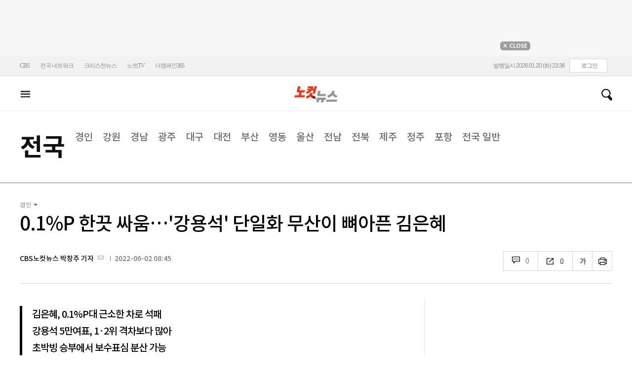

--- FILE ---
content_type: text/html; charset=utf-8
request_url: https://www.nocutnews.co.kr/news/5766208
body_size: 25677
content:

<!DOCTYPE html>
<html xmlns="http://www.w3.org/1999/xhtml" lang="ko">
<head><meta http-equiv="Content-Type" content="text/html; charset=utf-8" /><meta property="fb:pages" content="193441624024392" /><meta property="fb:app_id" content="489414577923131" /><meta property="og:site_name" content="노컷뉴스" /><meta name="google-site-verification" content="BUn3X2boK4DC8NAas8iCd9EngNf_rCVoW-ZS0X-J1f8" /><meta name="naver-site-verification" content="a0a7821d7b454398c3fc2c1f1fb784b37178ecae" /><meta name="dailymotion-domain-verification" content="dm1sk2ybj0xarz6sf" /><meta name="referrer" content="unsafe-url" />




<meta name="description" content="경기도지사 선거에서 김은혜 국민의힘 후보와의 단일화 무산 뒤 선거를 완주한 강용석 무소속 후보가 1% 가까운 득표율을 보였다." /><meta property="og:url" content="https://www.nocutnews.co.kr/news/5766208" /><meta property="og:type" content="article" /><meta property="og:title" content="0.1%P 한끗 싸움…&#39;강용석&#39; 단일화 무산이 뼈아픈 김은혜" /><meta property="og:description" content="경기도지사 선거에서 김은혜 국민의힘 후보와의 단일화 무산 뒤 선거를 완주한 강용석 무소속 후보가 1% 가까운 득표율을 보였다." /><meta property="og:image" content="https://file2.nocutnews.co.kr/newsroom/image/2022/06/02/202206020844194945_0.jpg" /><meta property="og:locale" content="ko_KR" /><meta name="twitter:card" content="summary_large_image" /><meta name="twitter:url" content="https://www.nocutnews.co.kr/news/5766208" /><meta name="twitter:title" content="0.1%P 한끗 싸움…&#39;강용석&#39; 단일화 무산이 뼈아픈 김은혜" /><meta name="twitter:description" content="경기도지사 선거에서 김은혜 국민의힘 후보와의 단일화 무산 뒤 선거를 완주한 강용석 무소속 후보가 1% 가까운 득표율을 보였다." /><meta name="twitter:image" content="https://file2.nocutnews.co.kr/newsroom/image/2022/06/02/202206020844194945_0.jpg" /><meta name="article:section" content="전국" /><meta name="article:section2" content="경인" /><meta name="article:published_time" content="2022-06-02T08:45:41.2200000" /><meta name="dable:item_id" content="5766208" /><meta name="dable:author" content="CBS노컷뉴스 박창주 기자" /><title>
	0.1%P 한끗 싸움…'강용석' 단일화 무산이 뼈아픈 김은혜 - 노컷뉴스
</title><link rel="stylesheet" type="text/css" href="/css/basic.css" />
<link rel="stylesheet" type="text/css" href="/css/common2024.css" />
<link rel="stylesheet" type="text/css" href="/css/gnb2024.css" />
	<link rel="stylesheet" href="/css/swiper-bundle.min.css" />
<link rel="stylesheet" type="text/css" href="/css/slick.css" />

	<link href="/css/rightarea.css" rel="stylesheet" />
	<link href="/css/rightarea2024.css" rel="stylesheet" />



<link href="https://www.jqueryscript.net/css/jquerysctipttop.css" rel="stylesheet" type="text/css" />
<link rel="stylesheet" type="text/css" href="https://reply.nocutnews.co.kr/css/basic.css" />
<link rel="stylesheet" type="text/css" href="https://reply.nocutnews.co.kr/css/reply.css" />
<link rel="stylesheet" type="text/css" href="css/view.css" />

<link rel="canonical" href="https://www.nocutnews.co.kr/news/5766208" />
<link rel="alternate" media="only screen and (max-width: 640px)" href="https://m.nocutnews.co.kr/news/5766208" />



<link rel="amphtml" href="https://m.nocutnews.co.kr/news/amp/5766208" />




	<!-- Google tag (gtag.js) -->


<!-- Google Tag Manager -->
<script>(function (w, d, s, l, i) {
		w[l] = w[l] || []; w[l].push({
			'gtm.start':
				new Date().getTime(), event: 'gtm.js'
		}); var f = d.getElementsByTagName(s)[0],
			j = d.createElement(s), dl = l != 'dataLayer' ? '&l=' + l : ''; j.async = true; j.src =
				'https://www.googletagmanager.com/gtm.js?id=' + i + dl; f.parentNode.insertBefore(j, f);
	})(window, document, 'script', 'dataLayer', 'GTM-NLRH268');</script>
<!-- End Google Tag Manager -->

<script type="text/javascript">
	// Dable 스크립트 18.06.28
	(function (d, a, b, l, e, _) {
		d[b] = d[b] || function () { (d[b].q = d[b].q || []).push(arguments) }; e = a.createElement(l);
		e.async = 1; e.charset = 'utf-8'; e.src = '//static.dable.io/dist/plugin.min.js';
		_ = a.getElementsByTagName(l)[0]; _.parentNode.insertBefore(e, _);
	})(window, document, 'dable', 'script');
	dable('setService', 'nocutnews.co.kr');
	dable('sendLog');
</script>

<script type="text/javascript" src="/WebResource.axd?d=vk8OLjAtV5n4RTSkntTKLMOFXJqKGAveaiIcBu_LddYyzZyKctGn1MekGwXM0wJjQcJp-Z-IRlqpd-VZk7NAoSyivU77RsNMcmlOKD0tX1YV3t4Yh9FAXAanoHKFWXJ4CjaMRG2jbabws_OGWWJbodps6Ug1&t=639029531496439404"></script>
<script type="text/javascript" src="//code.jquery.com/jquery-1.12.0.min.js"></script>
<script type="text/javascript" src="//code.jquery.com/ui/1.11.4/jquery-ui.min.js"></script>
<script src="https://cdn.jsdelivr.net/npm/clipboard@1/dist/clipboard.min.js"></script>
<script type="text/javascript" src="/js/kakao.min.js"></script>
<script type="text/javascript" src="/WebResource.axd?d=CoYCds3a48pxw4hdcWCV_H7tm9j1nYMjJpxkdYvTE7M1wxeCL4YzcHV5trzFr5WU818_3NHUPcq6-Q-A-NezS_3AUgexlfMq8qxHptLv2BSvR2PVeFJOEjiLuvqowSVuqdAV71oNjPPpqJZBmey03ilhXQQ1&t=639029531496439404"></script>
<script type="text/javascript" src="/WebResource.axd?d=uwOdSAuA01rsLsJON_Q1bcfHMB1df1K8ZgSQa-g9Fk8ae3fPoEqQ7Gl8qR1t4aa8OYVijQOdAKp1L-Acfx6Ek-r9CAhZ_ouZennVSbFU58ZZdfdBuk4yO_l-uG-39YGf3VmpCt4jvVz7CJKuGcpk16NeW23dwXSXHPvOtKtIrbtc_n1g0&t=639029531496439404"></script>
<script type="text/javascript" src="/js/nocutnews-3.0.0.js"></script>
<script type="text/javascript" src="https://cms.nocutnews.co.kr/nocutnews/nnc_data.htm"></script>
<script type="text/javascript" src="https://cms.nocutnews.co.kr/nocutnews/facebook_poll_data.htm"></script>
<script type="text/javascript" src="https://cms.nocutnews.co.kr/nocutnews/extensive_data_v4.htm"></script>
<script type="text/javascript" src="https://cms.nocutnews.co.kr/nocutnews/videolive_data.js"></script>
<script src="/js/mobileh.js"></script>


<script src="/js/swiper-bundle.min.js"></script>
<script type="text/javascript" src="/js/slick.min.js"></script>

	
	<script type="text/javascript" src="/js/rightarea.js"></script>

<script type="text/javascript" src="//send.mci1.co.kr/delivery/js/32057708/23314335270" async></script>
<script type="application/javascript" src="//anymind360.com/js/17767/ats.js"></script>
<script type="text/javascript" src="https://content.jwplatform.com/libraries/lZCf5zks.js"></script>
<script type="text/javascript" src="/ad/js/criteo_cookie.js"></script>




<script type="text/javascript" src="/news/js/view.js?639045490078591948"></script>
<script type="text/javascript" src="https://cms.nocutnews.co.kr/nocutnews/special/election/presidential21/common_data.js?639045490078591948"></script>
<script type="text/javascript" src="https://www.gstatic.com/charts/loader.js"></script>
<script type="text/javascript" src="https://white.contentsfeed.com/RealMedia/ads/adstream_jx.ads/www.nocutnews.co.kr/article@Bottom2"></script>

<script type="text/javascript" src="https://cms.nocutnews.co.kr/nocutnews/rightarea_data_v5.js"></script>
<script type="text/javascript" src="https://cms.nocutnews.co.kr/nocutnews/main_data_v5.js"></script>

<script type = 'application/ld+json'>
[
{
"@context": "https://schema.org",
"@type": "NewsArticle",
"@id": "https://www.nocutnews.co.kr/news/5766208",
"mainEntityOfPage" : {
"@type": "WebPage" , 
"@id": "https://www.nocutnews.co.kr/news/5766208"
},
"articleSection": [
"전국",
"경인"
],
"headline": "0.1%P 한끗 싸움…&#39;강용석&#39; 단일화 무산이 뼈아픈 김은혜",
"image": {
 "@type": "ImageObject", 
 "@id": "https://file2.nocutnews.co.kr/newsroom/image/2022/06/02/202206020844194945_0.jpg", 
 "url": "https://file2.nocutnews.co.kr/newsroom/image/2022/06/02/202206020844194945_0.jpg", 
 "width": "710", 
 "height": "473" 
},
"datePublished": "2022-06-02T08:45:41",
"dateModified": "2022-06-02T08:45:41",
"author" : {
 "@type": "Person", 
 "name": "CBS노컷뉴스 박창주 기자" 
},
"publisher": {
 "@type": "Organization", 
 "name": "노컷뉴스", 
"logo": {
 "@type": "ImageObject", 
 "url": "https://img.nocutnews.co.kr/nocut/v2/img/img_snsDefault_n.png", 
 "width": "211", 
 "height": "60" 
},
"sameAs": ["https://www.facebook.com/nocutnews", "https://twitter.com/nocutnews"] }, 
"description": "경기도지사 선거에서 김은혜 국민의힘 후보와의 단일화 무산 뒤 선거를 완주한 강용석 무소속 후보가 1% 가까운 득표율을 보였다."
},
{
"@context": "https://schema.org",
"@type": "BreadcrumbList",
"itemListElement" : [{
"@type": "ListItem",
"position": 1,
"name": "홈",
"item": "https://www.nocutnews.co.kr"
},
{
"@type": "ListItem",
"position": 2,
"name": "전국",
"item": "https://www.nocutnews.co.kr/news/area"
},
{
"@type": "ListItem",
"position": 3,
"name": "경인",
"item": "https://www.nocutnews.co.kr/news/area/list?c2=227"
},
{
"@type": "ListItem",
"position": 4,
"name": "0.1%P 한끗 싸움…'강용석' 단일화 무산이 뼈아픈 김은혜",
"item": "https://www.nocutnews.co.kr/news/5766208"
}
]
}
</script>
</head>
<body>
<form method="post" action="./5766208" id="frmForm">
<div class="aspNetHidden">
<input type="hidden" name="__VIEWSTATE" id="__VIEWSTATE" value="QybRy0ytNDGVYPD+g6jAfWmO7uo0hT/N9OStkkNghmSuFAydNoBSopfpr0ZZonNWDcBUgpiAw7AtgCDRGws2SfyBIt3f7p/pYp81ZFsK3CY0Gy1keVPonq+em5byOlRAkkiOOcBHZLC0Nr+yVXDlq1bwnglvjAwC5J2zqTR9blv91aRWgB7pDSmdivatRHis2pUnx+2JwbIfPZkDFQh7CSmsSu8yF/MWNfEsgJpOTtQmoB/4MPnH0sgw95m2cUydTjqPbD75lgUSWgt2aJGST2G/BDBGbYEt2XBru33U67TnMvLNDL/ZlbwqVdo8lSep//Fkvf1cesOM2fskHKlrY7gjBYaJ9ssQmebzheGzW2CogTO5xZ64RrH3LKXwNfShdNwvX+diKxTCxNuaaLaUL3PMxPtXJiWhn7YygnR4Ni22QxdoYiM0PR4UFfJSgBOSHg/BfVUaKwJRADdzNfxQl3W5sc9SJL8Rp/S8am8i5FVTb+Zriz1uhIqeQl8gt7wMYImXPSf5/[base64]/lOVMJILsZwjkviSjT/QSwfiAE9z0VK1UnXknDlIK5K935uw5suh4UMDDDAlsH6sFMG73S+tgb8GPo0erq+Fn5/LVnaQbD0ztVPZTe58m7TVrQ416pZ4BE4ghfCJugzumWqFgrmsbdbddvnQGcuLJWS+QiVMTF7HGEoI33fNdwinRDSIoPoHutodYIuF0s383uYtrPAZa7w8yoKovuGihA5I7cI9vJhxoUISawVsCrt2Jhd0g0wenSkT/i2ScusQKhGhk0LdFCnucDMZNFndMT+kiQ63Vey5mEXlhOaOv0zz5i5w6CHvLPZcFX2CnYnCZE503ygYhPjWy3Jp+sVNrhEN2nihnnVczLP6jv/Qm9RVWf4uO1GWnLbP+9vpbwWpadarxKXkXh3uvym78jookujv4NTSwgP+DaPEduEHCBHS+MbrZOAZJOknU8gqLmsb1m2BmwosGCKz0evE4QYRQFVUyj8Um+0kIaN/[base64]/W/7SEOrdeR/vhZly69KWW8P/bDBsZX+yrmk8dge+i3GxG4iHK7KyLizAMIvltkxAVt5gekxqheLb+hIYVZNz+s5d9pecyV5ULLVtUYv35h11xAQ70EGLRuY21REa+Hdt04KsyY9P3dgipGHYtz2bW22jDH7RTkGKusjBuUjs2zeSJ+5mZ0AHaf/IsG/h0td6aEN46Sa/dTOf+ipWbgBLo+GxO9SvymIXj3OjkVKT4KJBVwIDcmsFfRJiWLOVpMtZnGL0dxioIEw55+CqXP4reAJKi5CtKenivOlS0F4qXSn7kRM39e92tEmMPbQwGiQURFHlVTYrfuI9mECCLbD6UUpseWceYRzpbPwP03f18hFQYuc0o/kF3oQOQYtOWWY69lx7xq8jFcw4PNK9qxpNdZ3luqMB/5SNPhuhV13xZKsv7RMZr2lugYimm8KPbJkOoVACCtBk4rgCDhgR8/17yMBwCcgjqK9q5lEqe5GoJuosqM44W9OUTe27KkLFpakcDyzQX+cCN2QH52yKhZMlkudPU63V3MBZt7CZXHEytUY2g5egHMA/vnn5g9S3JTJ2gzc9Z/17fWrcjmXPCNujTd1ttGN4yanIXeHte4Vam+rEyi1HAVyyqLk9hQqHU4dnuEjMTOidf3u27T02s8kAO/y6Ut7G/Bede3gKZ5/RjyTGZ4Jnq/PeMvfCLj0iI41H8yN7Lj07+THHunafDrqTi43NJ/tNFCFaQcN3SRF/eDjxdPDNRCj/FrG4GdL9Mq4nLaRLm2wQ3+Nc4nW2hO6xyvf1rn04QZifYc2QvN/c+IIUGt8eVIMJhKd3jJrBHHpsE9YQOaRqGao83ZVBd6t6sClj7LzuFrpBLamzpoEWyJxgUjrQFjn8guNTC01DW6BhiHGCFMLBE+sRUDRZl1P5evK3LB15KQY83a0O8mYWnFHN5Dx6AO54panEYruz+fFpA7a5hCiE2YScy8Zyg0o/9uU0gHD+mvmHBKXlARMpS2s3idGN/SmpLbJ9DZS2rlZ8Q95fMPzZLvAD69L3ukLNjkxcPdb9g1Nuu5+N/[base64]/jAsYibfhnyAoXWarLsWUB73hpGE6o3ArMaS6+Am/hfMbpxNdGH8js2RFviX1C1ASSRL1wdvngGIO42bFHNNP+EQlbgTtc8Vu8pyPRq6+f/Y7LcNacxddmHuY27xh+4kKUnLM2i3IND8Lxw2h1aA0v+WVkOB5QehC5on01X9EY4XXqAhvkQ+KCGZO8tdOgmJDZDlO9i/f6zQiYVWI8R54CoapMdRJlcPd6amYPn7YPt0PANI0bkLdvdR94QKL/m4S4A7fVTyBNlpJ1cUwWXlcaV5Mr3phrAefCPwiWLhBh1+pC6CLx9AqiFjP2uebuxD4JnViM44Oy5Vl6OTxlW5IXg2ZJJ5+3O6+huSZbYBThgGsHEMoiMj0ykQRrrdik5aCZm+0YUvgDFVk8obTtxiINSpau+4UMvSnvuy0xgtK+LE3PTBkiuc338+/v6hy1kx9Nc7roTTdsDXaY7WojkswTvACd081Agvk1uheSBBN93/ytUiIOENhYgq+Cw4DlrRUpphsx3aA" />
</div>


<script type="text/javascript">
//<![CDATA[
_Page.news.preview = false;
_Page.news.index = 5766208;
_Page.news.replyOnly = false;
_Page.news.title = "0.1%P 한끗 싸움…\u0027강용석\u0027 단일화 무산이 뼈아픈 김은혜";
_Page.news.shorturl = "http://cbs.kr/oDayFM";
_Page.news.data.wcf = "https://wcf.nocutnews.co.kr";
_Page.news.data.category = "area";
_Page.news.magnification.data.items = [{"index":2928616,"usable":1,"caption":"국민의힘 김은혜 경기도지사 후보가 2일 오전 경기도 수원시 장안구 선거사무소에서 패배를 인정하고 있다. 연합뉴스","image":{"url":"https:\/\/file2.nocutnews.co.kr\/newsroom\/image\/2022\/06\/02\/202206020844194945_0.jpg","fileSize":344484,"mimeType":"image\/jpeg","originName":"202206020844194945_0.jpg","height":"473px","width":"710px"},"type":127},{"index":2928617,"usable":1,"caption":"무소속 강용석 경기도지사 후보. 황진환 기자","image":{"url":"https:\/\/file2.nocutnews.co.kr\/newsroom\/image\/2022\/06\/02\/202206020844532337_0.jpg","fileSize":315953,"mimeType":"image\/jpeg","originName":"202206020844532337_0.jpg","height":"521px","width":"710px"},"type":127}]
_Page.news.subcategory.data.index = 227
_Page.news.subcategory.data.items = [{"index":227,"title":"경인","usable":1,"code":"60500020","sequence":1,"type":2},{"index":233,"title":"강원","usable":1,"code":"60500080","sequence":2,"type":2},{"index":237,"title":"경남","usable":1,"code":"60500120","sequence":3,"type":2},{"index":230,"title":"광주","usable":1,"code":"60500050","sequence":4,"type":2},{"index":228,"title":"대구","usable":1,"code":"60500030","sequence":5,"type":2},{"index":234,"title":"대전","usable":1,"code":"60500090","sequence":6,"type":2},{"index":229,"title":"부산","usable":1,"code":"60500040","sequence":7,"type":2},{"index":235,"title":"영동","usable":1,"code":"60500100","sequence":8,"type":2},{"index":240,"title":"울산","usable":1,"code":"60500150","sequence":9,"type":2},{"index":239,"title":"전남","usable":1,"code":"60500140","sequence":10,"type":2},{"index":231,"title":"전북","usable":1,"code":"60500060","sequence":11,"type":2},{"index":236,"title":"제주","usable":1,"code":"60500110","sequence":12,"type":2},{"index":232,"title":"청주","usable":1,"code":"60500070","sequence":13,"type":2},{"index":238,"title":"포항","usable":1,"code":"60500130","sequence":14,"type":2},{"index":226,"title":"전국일반","usable":1,"code":"60500010","sequence":15,"type":2}]
_TRK_PN = "노컷";
_TRK_CP = "전국";
_Data.sites.nocut.login = "https://member.nocutnews.co.kr/login";
MobileHandler('https://m.nocutnews.co.kr');
_Page.clientId = "f522b7eb-3bdd-4bec-8355-a86a6c73e35d";
_Page.share.list.sns.kakao.apiKey = "439f10174b0dab64f4520b0bdecfe66a";
_Page.data.imageResize = false;
_Data.sites.nocut.login = "https://member.nocutnews.co.kr/login";
_Data.sites.nocut.photo = "https://photo.nocutnews.co.kr";
_Data.sites.nocut.v = "https://www.nocutnews.co.kr/nocutv/";
//]]>
</script>

<div class="aspNetHidden">

	<input type="hidden" name="__VIEWSTATEGENERATOR" id="__VIEWSTATEGENERATOR" value="B69F4D26" />
</div>
	
	


	<img id="imgNewsImage" src="" style="display: none" />
	<div id="test" style="display:none">

</div>
	
		
		<div class="ad_top1">
			<div>
				<iframe src='//white.contentsfeed.com/RealMedia/ads/adstream_sx.ads/www.nocutnews.co.kr/main@x14'
					width='728' height='90' frameborder='0' marginwidth='0' marginheight='0' scrolling='no'
					leftmargin='0' topmargin='0'></iframe>
				<p>
					<a href="javascript:;">
						<img src="//img.nocutnews.co.kr/nocut/main/ban_close.jpg" alt="탑배너 닫기" /></a>
				</p>
			</div>
		</div>
	
	
	
	
		
		<!-- TargetPushAD_노컷뉴스 -->
		
		<!--// TargetPushAD_노컷뉴스 -->
	
	
	
		
		<script type="text/javascript" src="//white.contentsfeed.com/RealMedia/ads/adstream_jx.ads/www.nocutnews.co.kr/article@x16"></script>
	
	
	



	
	<div id="pnlWrap" class="wrap">
	
		
	
			<div id="pnlHeader" class="header st2 type3">
		
	

	<div class="thin_nav">
		<ul class="box">
			<li><a href="https://www.cbs.co.kr" target="_blank">CBS</a></li>
			<li class="hd_network_local">
				<a class="btn" href="javascript:;">전국 네트워크</a>
				<div class="layerbox">
					<ul>
						<li class="net_local">
							<p>
								<a target="_blank" href="https://gw.nocutnews.co.kr">강원</a>
								<a target="_blank" href="https://gn.nocutnews.co.kr">경남</a>
								<a target="_blank" href="https://gj.nocutnews.co.kr">광주</a>
								<a target="_blank" href="https://dg.nocutnews.co.kr">대구</a>
								<a target="_blank" href="https://dj.nocutnews.co.kr">대전</a>
								<a target="_blank" href="https://bs.nocutnews.co.kr">부산</a>
								<a target="_blank" href="https://yd.nocutnews.co.kr">영동</a>
								<a target="_blank" href="https://us.nocutnews.co.kr">울산</a>
								<a target="_blank" href="https://jn.nocutnews.co.kr">전남</a>
								<a target="_blank" href="https://jb.nocutnews.co.kr">전북</a>
								<a target="_blank" href="https://jeju.nocutnews.co.kr">제주</a>
								<a target="_blank" href="https://cj.nocutnews.co.kr">청주</a>
								<a target="_blank" href="https://ph.nocutnews.co.kr">포항</a>
							</p>
						</li>
					</ul>
					<a class="btn_close" href="javascript:;" title="닫기">닫기</a>
				</div>
			</li>
			<li><a href="https://christian.nocutnews.co.kr" target="_blank">크리스천뉴스</a></li>
			
			<li><a href="//www.youtube.com/@NocutTV1" target="_blank">노컷TV</a></li>
			<li><a href="//www.thecampaign365.com" target="_blank">더캠페인365</a></li>
			<li class="loginframe">
				<iframe id="ifrLogin" width="500" height="40" src="/common/loginframe.aspx?639045490078591948"
					marginwidth="0" marginheight="0" frameborder="0" scrolling="no"></iframe>
			</li>

		</ul>
	</div>

	<div class="box head_b">

		
				
				<p class="logo_h" title="대한민국 중심언론 노컷뉴스">
					<a class="" href="/">노컷뉴스</a>
				</p>
				<div class="view_h2">
					<h2>0.1%P 한끗 싸움…'강용석' 단일화 무산이 뼈아픈 김은혜</h2>
					<ul class="v_g">
						<li id="Li1" class="txt r_b">
							<a class="reply_b" href="#">
								<span id="spnReplyCount1">0</span>
							</a>
						</li>
						<li class="txt sns_b">
							<em>0</em>
							<div class="snsbox">
								<button class="sns_f" title="페이스북">페이스북</button>
								<button class="sns_t" title="트위터">트위터</button>
								<button class="sns_b" title="밴드">밴드</button>
								<button class="sns_k" title="카카오톡">카카오톡</button>
								<button class="sns_u" title="URL">URL</button>

								
							</div>
						</li>
						<li>
							<div class="f_wrap">
								<div class="btn_font">
									폰트사이즈
								<div class="font_b">
									<button class="btn_minus" title="작게보기">-</button>
									<button class="btn_plus" title="크게보기">+</button>
									
								</div>
								</div>
							</div>
						</li>
						<li>
							<button class="btn_print" title="인쇄">인쇄</button>
							
						</li>
					</ul>
				</div>
			

		
		<p class="h_live_bt" style="display: none;"><a href="#" target="_blank">LIVE</a></p>
		
		
		<div class="head_adl">
			<iframe src='//white.contentsfeed.com/RealMedia/ads/adstream_sx.ads/www.nocutnews.co.kr/main@Top1'
				width='283' height='80' frameborder='0' marginwidth='0' marginheight='0' scrolling='no'
				leftmargin='0' topmargin='0'></iframe>

		</div>
	
		
		
		<div class="head_adr2">
			<iframe src='//white.contentsfeed.com/RealMedia/ads/adstream_sx.ads/www.nocutnews.co.kr/article@Top1'
				width='283' height='80' frameborder='0' marginwidth='0' marginheight='0' scrolling='no'
				leftmargin='0' topmargin='0'></iframe>
		</div>
	

	</div>

	
	<div id="gnb" class="gnb" tabindex="-1">
		<div class="box">
			<span class="btn_allview" title="전체"></span>
			<ul class="nav">
				
				<li id="liPolitics"><a href="/news/politics">
					정치</a></li>
				<li id="liSociety"><a href="/news/society">
					사회</a></li>
				<li id="liLocal" class=" sel"><a href="/news/area">
					전국</a></li>
				<li id="liPolicy"><a href="/news/policy">
					정책</a></li>
				<li id="liEconomy"><a href="/news/economy">
					경제</a></li>
				<li id="liIT"><a href="/news/industry">
					산업</a></li>
				<li id="li2"><a href="/news/world">
					국제</a></li>
				<li id="liOpinion"><a href="/news/opinion">
					오피니언</a></li>
				<li id="liCulture"><a href="/news/life">
					라이프</a></li>
				<li id="liEntertainment"><a href="/news/entertainment">
					엔터</a></li>
				<li id="liSports"><a href="/news/sports">
					스포츠</a></li>
				<li><a href="https://photo.nocutnews.co.kr" target="_blank">포토</a></li>
				<li><a href="/subscribe/">구독</a></li>
			</ul>
			
			<div class="scbox_wrap">
				<div class="s_b">
					<p class="search_b">
						
						<input type="text" maxlength="20" />
						<a href="#" class="btn_del" style="display: none;">삭제</a>
						<a id="btn_search" href="https://search.nocutnews.co.kr/?q=">검색</a>
					</p>
					
					<div class="scbox" style="display: none;">
						<ul class="sclist">
							
						</ul>
						<a href="#" class="autoact">자동완성 끄기</a>
					</div>
				</div>
			</div>
		</div>
		
	</div>
	
	

<div class="allmenu">
	<div class="box">
		<ul>
			
					<li>
						<strong><a href="/news/politics">정치</a></strong>
						<ul>
								<li><a href="/news/politics/list?c2=184">청와대</a></li>
							
								<li><a href="/news/politics/list?c2=187">국방/외교</a></li>
							
								<li><a href="/news/politics/list?c2=188">통일/북한</a></li>
							
								<li><a href="/news/politics/list?c2=185">국회/정당</a></li>
							
								<li><a href="/news/politics/list?c2=495">선거</a></li>
							
								<li><a href="/news/politics/list?c2=183">정치 일반</a></li>
							</ul>
					</li>
				
					<li>
						<strong><a href="/news/society">사회</a></strong>
						<ul>
								<li><a href="/news/society/list?c2=193">사건/사고</a></li>
							
								<li><a href="/news/society/list?c2=194">법조</a></li>
							
								<li><a href="/news/society/list?c2=198">인물</a></li>
							
								<li><a href="/news/society/list?c2=197">날씨/환경</a></li>
							
								<li><a href="/news/society/list?c2=200">사회 일반</a></li>
							</ul>
					</li>
				
					<li>
						<strong><a href="/news/policy">정책</a></strong>
						<ul>
								<li><a href="/news/policy/list?c2=643">총리실</a></li>
							
								<li><a href="/news/policy/list?c2=644">교육</a></li>
							
								<li><a href="/news/policy/list?c2=645">노동</a></li>
							
								<li><a href="/news/policy/list?c2=646">보건/의료</a></li>
							
								<li><a href="/news/policy/list?c2=647">인권/복지</a></li>
							
								<li><a href="/news/policy/list?c2=648">경제정책</a></li>
							
								<li><a href="/news/policy/list?c2=649">정책 일반</a></li>
							</ul>
					</li>
				
					<li>
						<strong><a href="/news/economy">경제</a></strong>
						<ul>
								<li><a href="/news/economy/list?c2=208">금융/증시</a></li>
							
								<li><a href="/news/economy/list?c2=455">경제 일반</a></li>
							</ul>
					</li>
				
					<li>
						<strong><a href="/news/industry">산업</a></strong>
						<ul>
								<li><a href="/news/industry/list?c2=527">기업/산업</a></li>
							
								<li><a href="/news/industry/list?c2=528">생활경제</a></li>
							
								<li><a href="/news/industry/list?c2=529">자동차</a></li>
							
								<li><a href="/news/industry/list?c2=530">부동산</a></li>
							
								<li><a href="/news/industry/list?c2=531">취업/직장인</a></li>
							
								<li><a href="/news/industry/list?c2=249">IT/과학</a></li>
							
								<li><a href="/news/industry/list?c2=576">비즈인물</a></li>
							
								<li><a href="/news/industry/list?c2=532">산업 일반</a></li>
							</ul>
					</li>
				
					<li>
						<strong><a href="/news/world">국제</a></strong>
						<ul>
								<li><a href="/news/world/list?c2=244">아시아/호주</a></li>
							
								<li><a href="/news/world/list?c2=245">미국/중남미</a></li>
							
								<li><a href="/news/world/list?c2=246">유럽/러시아</a></li>
							
								<li><a href="/news/world/list?c2=247">중동/아프리카</a></li>
							
								<li><a href="/news/world/list?c2=457">해외토픽</a></li>
							
								<li><a href="/news/world/list?c2=243">국제 일반</a></li>
							</ul>
					</li>
				
					<li>
						<strong><a href="/news/opinion">오피니언</a></strong>
						<ul>
								<li><a href="/news/opinion/list?c2=284">기자수첩</a></li>
							
								<li><a href="/news/opinion/list?c2=283">사설/시론/칼럼</a></li>
							
								<li><a href="/news/opinion/list?c2=288">노컷만평</a></li>
							
								<li><a href="/news/opinion/list?c2=483">기고</a></li>
							</ul>
					</li>
				
					<li>
						<strong><a href="/news/life">라이프</a></strong>
						<ul>
								<li><a href="/news/life/list?c2=263">공연/전시</a></li>
							
								<li><a href="/news/life/list?c2=265">여행/레저</a></li>
							
								<li><a href="/news/life/list?c2=266">책/학술</a></li>
							
								<li><a href="/news/life/list?c2=267">패션/뷰티</a></li>
							
								<li><a href="/news/life/list?c2=268">생활/건강</a></li>
							
								<li><a href="/news/life/list?c2=269">종교</a></li>
							
								<li><a href="/news/life/list?c2=270">미디어</a></li>
							
								<li><a href="/news/life/list?c2=271">라이프 일반</a></li>
							</ul>
					</li>
				
					<li>
						<strong><a href="/news/entertainment">엔터</a></strong>
						<ul>
								<li><a href="/news/entertainment/list?c2=255">연예가 화제</a></li>
							
								<li><a href="/news/entertainment/list?c2=256">방송</a></li>
							
								<li><a href="/news/entertainment/list?c2=257">영화</a></li>
							
								<li><a href="/news/entertainment/list?c2=258">가요</a></li>
							
								<li><a href="/news/entertainment/list?c2=656">OTT</a></li>
							
								<li><a href="/news/entertainment/list?c2=259">해외 연예</a></li>
							
								<li><a href="/news/entertainment/list?c2=260">엔터 일반</a></li>
							</ul>
					</li>
				
					<li>
						<strong><a href="/news/sports">스포츠</a></strong>
						<ul>
								<li><a href="/news/sports/list?c2=220">야구</a></li>
							
								<li><a href="/news/sports/list?c2=221">축구</a></li>
							
								<li><a href="/news/sports/list?c2=222">농구</a></li>
							
								<li><a href="/news/sports/list?c2=517">배구</a></li>
							
								<li><a href="/news/sports/list?c2=223">골프</a></li>
							
								<li><a href="/news/sports/list?c2=458">e스포츠</a></li>
							
								<li><a href="/news/sports/list?c2=219">스포츠 일반</a></li>
							
								<li><a href="/news/sports/list?c2=574">해외야구</a></li>
							
								<li><a href="/news/sports/list?c2=575">해외축구</a></li>
							</ul>
					</li>
				
			
			
			
			
			<li class="w100 border_t1">
				<strong><a href="">전국</a></strong>
				
					
						<span><a href="/news/area/list?c2=227">경인</a>
						</span>
					
						<span><a href="/news/area/list?c2=233">강원</a>
						</span>
					
						<span><a href="/news/area/list?c2=237">경남</a>
						</span>
					
						<span><a href="/news/area/list?c2=230">광주</a>
						</span>
					
						<span><a href="/news/area/list?c2=228">대구</a>
						</span>
					
						<span><a href="/news/area/list?c2=234">대전</a>
						</span>
					
						<span><a href="/news/area/list?c2=229">부산</a>
						</span>
					
						<span><a href="/news/area/list?c2=235">영동</a>
						</span>
					
						<span><a href="/news/area/list?c2=240">울산</a>
						</span>
					
						<span><a href="/news/area/list?c2=239">전남</a>
						</span>
					
						<span><a href="/news/area/list?c2=231">전북</a>
						</span>
					
						<span><a href="/news/area/list?c2=236">제주</a>
						</span>
					
						<span><a href="/news/area/list?c2=232">청주</a>
						</span>
					
						<span><a href="/news/area/list?c2=238">포항</a>
						</span>
					
						<span><a href="/news/area/list?c2=226">전국 일반</a>
						</span>
					
			</li>
			<li class="w100 ">
				<strong><a href="/news/list">최신기사</a></strong>
				<strong><a href="/issue/hotissue/">핫이슈</a></strong>
				<strong><a href="/issue/theme/">스페셜</a></strong>
				<strong><a href="/issue/plan/">기획</a></strong>
				<strong><a href="https://photo.nocutnews.co.kr/">포토</a></strong>
				<strong><a href="/jebo/write.aspx">제보</a></strong>
				<strong><a href="/subscribe/">구독</a></strong>
			</li>
			<li class="w100">
				<strong><a href="/nocutv/">노컷브이</a></strong>
				<strong><a href="/itsreal/">노컷체크</a></strong>
				<strong><a href="/story/">인터랙티브</a></strong>
				<strong><a href="/timeline/">타임라인</a></strong>
				<strong><a href="/podcast/">팟캐스트</a></strong>
				
				<strong><a href="/creal/">씨리얼</a></strong>
				<strong><a href="//www.youtube.com/@NocutTV1" target="_blank">노컷TV</a></strong>
			</li>
		</ul>
		<button type="button" class="btn_layer_close" title="닫기">닫기</button>
		
	</div>
</div>


	</div>


<div class="list_gnb">
	<ul class="head_subtit">		
		
				<li class="tit_m8"><strong><a href="/news/area">
					전국</a></strong>
					<p>
							<a data-index="227" href="/news/area/list?c2=227">
								경인</a>
						
							<a data-index="233" href="/news/area/list?c2=233">
								강원</a>
						
							<a data-index="237" href="/news/area/list?c2=237">
								경남</a>
						
							<a data-index="230" href="/news/area/list?c2=230">
								광주</a>
						
							<a data-index="228" href="/news/area/list?c2=228">
								대구</a>
						
							<a data-index="234" href="/news/area/list?c2=234">
								대전</a>
						
							<a data-index="229" href="/news/area/list?c2=229">
								부산</a>
						
							<a data-index="235" href="/news/area/list?c2=235">
								영동</a>
						
							<a data-index="240" href="/news/area/list?c2=240">
								울산</a>
						
							<a data-index="239" href="/news/area/list?c2=239">
								전남</a>
						
							<a data-index="231" href="/news/area/list?c2=231">
								전북</a>
						
							<a data-index="236" href="/news/area/list?c2=236">
								제주</a>
						
							<a data-index="232" href="/news/area/list?c2=232">
								청주</a>
						
							<a data-index="238" href="/news/area/list?c2=238">
								포항</a>
						
							<a data-index="226" href="/news/area/list?c2=226">
								전국 일반</a>
						</p>
					
				</li>
			
	</ul>
</div>





		


	<div id="pnlContainer" class="container">
		
		<div class="con_col2th">
			
	<div id="pnlViewTop" class="view_top">
			
		<div class="sub_group" id="divSubCategory">
			<p>
				<a id="hlCategory" title="전국" href="/news/area" style="display: none;">전국</a>
				<strong>경인</strong>
			</p>
			<ul class="hidd"></ul>
		</div>
		
		
		<div class="h_info">
			
			<h1>0.1%P 한끗 싸움…'강용석' 단일화 무산이 뼈아픈 김은혜</h1>
			<ul class="bl_b">
				<li class='email'>
	<a href='https://www.nocutnews.co.kr/reporter/1168'>CBS노컷뉴스 박창주 기자</a>
	<a class='e_ico' href='mailto:pcj@cbs.co.kr'>메일보내기</a>
</li>

				<li>2022-06-02 08:45</li>
			</ul>
			<div class="sub_group2">
				
				
				<div class="s_box">
					<ul class="view_tab">
						
						<li id="reply" class="txt txt_2">
							<a class="reply_b" href="5766208.re">
								<span id="spnReplyCount2"></span>
							</a>
						</li>
						<li class="txt txt_3">
							<em>0</em>
							<div class="snsbox">
								<button type="button" class="sns_f" aria-label="페이스북">페이스북</button>
								<button type="button" class="sns_t" aria-label="트위터">트위터</button>
								<button type="button" class="sns_b" aria-label="밴드">밴드</button>
								<button type="button" class="sns_k" aria-label="카카오톡">카카오톡</button>
								<button type="button" class="sns_u" aria-label="URL">URL</button>
								
							</div>
						</li>
						
							<li class="ph_b">
								<div class="f_wrap">
									<div class="btn_font">
										폰트사이즈
									<div class="font_b">
										<button type="button" class="btn_minus" aria-label="작게보기">-</button>
										<button type="button" class="btn_plus" aria-label="크게보기">+</button>
										
									</div>
									</div>
								</div>
								<button type="button" class="btn_print" aria-label="인쇄"></button>
								
							</li>
						
					</ul>
				</div>
			</div>
		</div>
	
		</div>
	<div class="con_l">	
	
	<div class="content">
		
		<div id="pnlViewBox" class="viewbox">
			
			
			

			
			<h3 class='news-h3 news-h3_st1'>김은혜, 0.1%P대 근소한 차로 석패<br />강용석 5만여표, 1·2위 격차보다 많아<br />초박빙 승부에서 보수표심 분산 가능<br />단일화 결렬 후 완주, 보수 원흉 지적도</h3>

			
			<div id="pnlContent" itemprop="articleBody">
				
			<span class="fr-img-space-wrap fr-deletable news-image fr-img-caption fr-fic fr-dib" data-id="3ba39a00-b53c-4514-9f4b-4e8baaf4a432" style="width: 710px;"><span class="fr-img-wrap"><img src="https://file2.nocutnews.co.kr/newsroom/image/2022/06/02/202206020844194945_0.jpg" alt="국민의힘 김은혜 경기도지사 후보가 2일 오전 경기도 수원시 장안구 선거사무소에서 패배를 인정하고 있다. 연합뉴스" class="fr-fic fr-dib"><span class="fr-inner">국민의힘 김은혜 경기도지사 후보가 2일 오전 경기도 수원시 장안구 선거사무소에서 패배를 인정하고 있다. 연합뉴스</span></span><iframe src="//io1.innorame.com/imp/vAg3DAw4p1Dr.iframe" width="100%" height="50" allowtransparency="true" marginwidth="0" marginheight="0" hspace="0" vspace="0" frameborder="0" scrolling="no" style="width: 320px; min-width: 100%; margin-top:10px;"></iframe></span><br>경기도지사 선거에서 김은혜 국민의힘 후보와의 단일화 무산 뒤 선거를 완주한 강용석 무소속 후보가 1% 가까운 득표율을 보였다.<br><br><div style="text-align: right; width: 250px; float: right; margin: 0px 0px 0px 15px; ">
			<iframe src='//white.contentsfeed.com/RealMedia/ads/adstream_sx.ads/www.nocutnews.co.kr/article@x08' width='250' height='250' frameborder='0' marginwidth='0' marginheight='0' scrolling='no' leftmargin='0' topmargin='0'></iframe>
		</div>일각에서는 이같은 '보수진영 표심 분산이 김은혜 후보 패배의 한 요인이 됐다'는 분석이 제기되고 있다.<br><br>2일 중앙선거관리위원회에 따르면 이날 오전 8시 개표율 99.74% 기준 281만 9974표(49.05%)를 기록 중인 김동연 후보가 281만 1854표(48.91%)를 얻은 김은혜 후보를 앞서 당선을 확정지었다. 득표율 격차는 단 0.14%P에 불과하다.<br><br>이런 가운데 친박근혜 세력을 중심으로 한 극우층의 지지를 등에 업은 강 후보 득표수가 5만 4667표(0.95%)로 나타나고 있다.<br><br>이에 정치권에서는 김은혜 후보가 0.1%P대 근소한 차이로 석패한 것을 두고, 같은 보수진영 후보인 강 후보의 선거완주가 국민의힘과 민주당 후보의 승패를 갈리게 하는 데 영향을 미쳤을 수 있다는 해석이 나온다.<br><br>실제 국민의힘 입장에서는 강 후보가 챙긴 5만여표 보다 김동연 후보와의 표차가 훨씬 적다는 점에서 아쉬울 수밖에 없다.<br>&nbsp;<br><span class="fr-img-space-wrap fr-deletable news-image fr-img-caption fr-fic fr-dib" data-id="311a2148-e244-4704-bda5-658e73db0fb5" style="width: 710px;"><span class="fr-img-wrap"><img src="https://file2.nocutnews.co.kr/newsroom/image/2022/06/02/202206020844532337_0.jpg" alt="무소속 강용석 경기도지사 후보. 황진환 기자" class="fr-fic fr-dib"><span class="fr-inner">무소속 강용석 경기도지사 후보. 황진환 기자</span></span></span><br>그간 강 후보는 김 후보와의 단일화에 대해 세부 조건을 제시하는 등 적극적으로 촉구해왔지만, 국민의힘 내부에서 강 후보의 복당 등을 반대하는 기류가 강하고 김 후보도 거리두기에 나서면서 단일화는 끝내 결렬됐다.<br><br>이후 강 후보는 "이준석 국민의힘 당대표의 성상납·뇌물수수 의혹 공소시효가 남았다"며 출국금지·수사를 요청하는가 하면, 김은혜 후보를 향해서는 "재산누락신고는 중대범죄다. 사퇴하라"고 압박하며 거듭 완주 의사를 피력했다.<br><br><div style="text-align: right; width: 250px; float: right; margin: 0 0px 0px 15px;">
			<iframe src='//white.contentsfeed.com/RealMedia/ads/adstream_sx.ads/www.nocutnews.co.kr/article@x42' width='250' height='250' frameborder='0' marginwidth='0' marginheight='0' scrolling='no' leftmargin='0' topmargin='0'></iframe>
		</div>강 후보가 단일화에 적극 나섰던 것을 두고 과거 아나운서 성희롱 발언 논란 등으로 정계에서 밀려난 자신의 정치적 입지를 새롭게 다지기 위한 목적이 깔려 있다는 의견이 지배적이었다.<br><br>결국 이번 선거에서 두 보수후보가 동반 패배하면서, 강 후보 스스로 얘기했던 '어부지리로 결코 민주당 후보가 당선되게 하지는 않겠다'는 주장은 헛구호가 됐다.<br><br>하지만, 경기도지사에 도전한 정의당과 진보당, 기본소득당 등 진보진영 후보의 득표수가 강용석 후보 득표수보다 훨씬 많아 경기도민의 전체 표심은 미록 근소한 차이이지만 진보진영이 우위를 보인다는 점은 변함이 없다.<br><br><div class='news-related_n'>
	<h2>더 클릭
	</h2>
	<div class='slider'>
	<div>
		<ul>
		<li><a href='/news/5766203'>사투 벌이지만 불길 더 확산…'축구장 911개' 피해 눈덩이</a></li>
		<li><a href='/news/5766180'>'호남당'으로 쪼그라든 민주…"이제 더 추락할 곳도 없다"</a></li>
		<li><a href='/news/5766193'>박형준 당선인 최종 득표율 66.36%…부산 역대 최고 기록</a></li>
		<li><a href='/news/5766190'>국민의힘 기초단체장도 압승…226곳 중 145곳 석권</a></li>
		<li><a href='/news/5766014'>尹정부, '지방선거' 압승에 탄력…'개혁 드라이브' 시동</a></li>
	</ul></div>
		
	<div>
		<ul>
		<li><a href='/news/5766184'>'각본 없는 드라마' 김동연…막판 대역전으로 경기지사 당선</a></li>
		<li><a href='/news/5766183'>경기지사 대역전극…'체면치례' 민주·'옥에 티' 국민의힘</a></li>
		<li><a href='/news/5766182'>"경기도 발전에 여·야 없다" 김은혜, '패배' 인정…강용석 0.95% 득표</a></li>
		<li><a href='/news/5766176'>'무한책임' 장담한 이재명…홀로 살아남아 '난감한' 원내진입</a></li>
		<li><a href='/news/5766170'>오세훈·안철수·이재명…여야 '잠룡' 엇갈린 성적표</a></li>
	</ul></div>
		
	</div>
</div><br><br>
			</div>

			
			<div id="divCommonRelated" class="news-related_n common_related_n" aria-label="지금 뜨는 뉴스">
				<h2>지금 뜨는 뉴스</h2>
				<div class="slider">
					<div>
						<ul>
							
									<li>
										<a href="/news/6459206">
											초등학교 옆 40년 된 '200평대 성매매 안마방' 일당 적발[영상]
										</a>
									</li>
								
									<li>
										<a href="/news/6459139">
											李대통령 "생리대, 아예 무상 공급 검토하라"[오늘저녁]
										</a>
									</li>
								
									<li>
										<a href="/news/6459124">
											北무인기 대학원생 측 "언론사 홈피 중단"…흔적 지우기
										</a>
									</li>
								
									<li>
										<a href="/news/6459243">
											경찰, 송가인 '미등록 기획사' 무혐의…대표·법인은 송치
										</a>
									</li>
								
									<li>
										<a href="/news/6459285">
											피와 맞바꾼 '두쫀쿠'…한 혈액원의 헌혈 독려
										</a>
									</li>
								
						</ul>
					</div>
					<div>
						<ul>
							
									<li>
										<a href="/news/6459040">
											'장동혁 단식' 총력전 국힘…청와대 인근서 '쌍특검' 요구
										</a>
									</li>
								
									<li>
										<a href="/news/6459217">
											변화하는 국무회의…실시간 자막에 "처·청도 들어오라"
										</a>
									</li>
								
									<li>
										<a href="/news/6459240">
											전 남편의 대마초 흡연…김주하 마약 검사까지 받은 사연
										</a>
									</li>
								
									<li>
										<a href="/news/6459162">
											이혜훈 청문회 불발로 스텝 엉킨 민주당
										</a>
									</li>
								
									<li>
										<a href="/news/6458950">
											李대통령 "무인기, 다시는 이런 짓 못하게 엄중하게 제재"
										</a>
									</li>
								
						</ul>
					</div>
					
				</div>
			</div>
			
			<div id="pnlJebo" class="v_infotxt">
				
				<div class="info_jebo">
					<p>※CBS노컷뉴스는 여러분의 제보로 함께 세상을 바꿉니다. 각종 비리와 부당대우, 사건사고와 미담 등 모든 얘깃거리를 알려주세요.</p>
					<ul>
						<li><strong>이메일</strong>
							<span><a id="JeboEmail" href="mailto:jebo@cbs.co.kr">jebo@cbs.co.kr</a></span>
						</li>
						<li><strong>카카오톡</strong><span id="JeboKakao">@노컷뉴스</span></li>
						
					</ul>
				</div>
				
			
		
	
				
				
		<div id='AnyMindavs' style="display:none;"></div>
	
			
			</div>

			
			<div id="divBottomByline" class="r_byline">
				
                <p><span class='img'><img src="https://sunf.cbs.co.kr/sysman/user/2025/04/02/202504021111387175_thumb.png" alt="CBS노컷뉴스 박창주 기자" /></span>	<a class='a_reporter' href='https://www.nocutnews.co.kr/reporter/1168'><strong>CBS노컷뉴스 박창주 기자</strong></a>
<a class='a_mail' href='mailto:pcj@cbs.co.kr'>메일</a><a class='a_naver' href='https://media.naver.com/journalist/079/75139' target='_blank'>네이버</a><a class='a_chat' href='https://open.kakao.com/o/sKtH9DWe' target='_blank'>채팅</a><button type='button' class='btn_subscribe' data-index='1168' data-title='박창주'>구독</button></p>
				<p>
					
					
				</p>
			
			</div>
		
		</div>

		
		

		
		<div class="v_like" style="display:none;">
			<p class="i_like"><button></button><span>0</span></p>
			<p class="i_unlike"><button></button><span>0</span></p>
		</div>

		
		
		
		<iframe src="//white.contentsfeed.com/RealMedia/ads/adstream_sx.ads/www.nocutnews.co.kr/article@x44"
			style="margin: 25px auto 35px; display: block;" width="650" height="163" frameborder="0"
			marginwidth="0" marginheight="0" scrolling="no"
			leftmargin="0" topmargin="0"></iframe>
	

		
		
			<script type="text/javascript">
				window.NocutReplyHost = "https://reply.nocutnews.co.kr";
			</script>
			<script type="text/javascript" src="https://reply.nocutnews.co.kr/js/reply.js"></script>
			<script type="text/javascript" defer="defer">
		(function () {
			try {
				NocutReply.load("https://nocutnews.co.kr/news/" + 5766208);
					} catch {
					}
				})();
			</script>
			<div class="reply_b">
			</div>
		


		<div class="view_foot"></div>

		
		<div id="divAdCon61" style="clear: both;"></div>
		
		
		
	
		
		
		<div style="overflow:hidden; width:100%; display:flex;">
			<!-- Dable 하A_EMPTY_EMPTY_530x250 위젯 시작/ 문의 http://dable.io -->
			<div id="dablewidget_GlYGEgoy" data-widget_id="GlYGEgoy" style="width: 530px; height: 250px;">
				<script>
					(function (d, a, b, l, e, _) {
						if (d[b] && d[b].q) return; d[b] = function () { (d[b].q = d[b].q || []).push(arguments) }; e = a.createElement(l);
						e.async = 1; e.charset = 'utf-8'; e.src = '//static.dable.io/dist/plugin.min.js';
						_ = a.getElementsByTagName(l)[0]; _.parentNode.insertBefore(e, _);
					})(window, document, 'dable', 'script');
					dable('setService', 'nocutnews.co.kr');
					dable('renderWidget', 'dablewidget_GlYGEgoy', { ignore_items: true });
				</script>
			</div>
			<div style="width:239px; margin-left:10px;">
				<script type="text/javascript" src="//white.contentsfeed.com/RealMedia/ads/adstream_jx.ads/www.nocutnews.co.kr/article@x11"></script>
			</div>
		</div>
	

		
		<p id="banner" style="padding: 15px 0 30px; clear: both; text-align: center;">
			
		</p>

		
		<div id="divTimeNews" class="time_n">
			<h3>이 시각 주요뉴스</h3>
			<ul>
			</ul>
		</div>
		
		
		
	

		
		<div class="more_n">
			
		
		<div>
			<!-- Dable 하A_2Bigs6_EMPTY 위젯 시작/ 문의 http://dable.io -->
			<div id="dablewidget_GlYrJRXy" data-widget_id="GlYrJRXy">
				<script>
					(function (d, a) { d[a] = d[a] || function () { (d[a].q = d[a].q || []).push(arguments) }; }(window, 'dable'));
					dable('renderWidget', 'dablewidget_GlYrJRXy');
				</script>
			</div>
			<!-- Dable 하A_2Bigs6_EMPTY 위젯 종료/ 문의 http://dable.io -->
		</div>
	
		</div>

		<div class="con_section">
			
		
		<iframe src='//white.contentsfeed.com/RealMedia/ads/adstream_sx.ads/www.nocutnews.co.kr/article@x89'
			width='1' height='1' frameborder='0' marginwidth='0' marginheight='0' scrolling='no'
			leftmargin='0' topmargin='0'></iframe>

	
			
		
		
	
		</div>

		
		<div class="reco_n">
			
		
		<div>
			<!-- Dable 하C_가로2IF_EMPTY 위젯 시작/ 문의 http://dable.io -->
			<div id="dablewidget_xlz6kelZ" data-widget_id="xlz6kelZ">
				<script>
					(function (d, a) { d[a] = d[a] || function () { (d[a].q = d[a].q || []).push(arguments) }; }(window, 'dable'));
					dable('renderWidget', 'dablewidget_xlz6kelZ');
				</script>
			</div>
			<!-- Dable 하C_가로2IF_EMPTY 위젯 종료/ 문의 http://dable.io -->

		</div>
	
		</div>
	</div>
	<hr />
	
		
		<script type="text/javascript" src="//white.contentsfeed.com/RealMedia/ads/adstream_jx.ads/www.nocutnews.co.kr/article@x88"></script>
	
	
		
		
		
	</div>


			<div id="pnlRightArea" class="areabox bgon">
			
		
		<div id="pnlAd1" class="ad_view m_b30 txt_c">
				
			
			<iframe src='//white.contentsfeed.com/RealMedia/ads/adstream_sx.ads/www.nocutnews.co.kr/article@Right' width='300' height='250' frameBorder='0' marginWidth='0' marginHeight='0' scrolling='no' leftmargin='0' topmargin='0'></iframe>
		
			</div>
	
<div class="r_ban_b m_b40 r_ban_b1">
	<div class="swiper-wrapper">
	</div>
	
</div>

<script type="text/javascript">_Page.rightarea.banners.render();</script>



<div class="r_most_b m_b40">
	<h2>실시간 랭킹 뉴스</h2>
	<ol>

	</ol>
</div>
<script type="text/javascript">_Page.rightarea.mostviewed.render();</script>

		
		
			
			
			<div style=" width:300px; margin: 0 auto 40px;">
				<script type="text/javascript" src="//white.contentsfeed.com/RealMedia/ads/adstream_jx.ads/www.nocutnews.co.kr/article@x77"></script>
			</div>
		
	
<div class="r_youtube_b m_b40">
	<h2>노컷영상</h2>
	
	<script type="text/javascript">_Page.rightarea.videos.render();</script>
</div>

		
		
			<div class="gliaplayer-container" data-slot="adnmore_nocutnews_desktop"></div>
			<script src="https://player.gliacloud.com/player/adnmore_nocutnews_desktop" async></script>
		
	
		
			<div style="width:340px; margin:40px auto ">
		
			<iframe width="340" height="300" src="//ad.adinc.kr/cgi-bin/PelicanC.dll?impr?pageid=09Is&out=iframe"
				allowtransparency="true" marginwidth="0" marginheight="0" hspace="0" vspace="0"
				frameborder="0" scrolling="no"></iframe>
		
			</div>

	
<div class="r_photo_b m_b40">
	<h2>노컷포토</h2>
	<div class="big_b">
		<a class="img_n" href="#">
			<span class="img">
				<img src=""/></span>
			<p class="txt">
				<strong class="clamp2"></strong>
			</p>
		</a>
	</div>
	<ul>
			

	</ul>
</div>
<script type="text/javascript">_Page.rightarea.photo.render();</script>

		
		
			
			<iframe src='//white.contentsfeed.com/RealMedia/ads/adstream_sx.ads/www.nocutnews.co.kr/article@x85'
				width='300' height='250' style="margin: 0 auto 40px; width:300px; display:block;" frameborder='0' marginwidth='0'
				marginheight='0' scrolling='no' leftmargin='0' topmargin='0'></iframe>

			<iframe src="//io1.innorame.com/imp/yEp7dAw4p1Dr.iframe" width="100%" height="300"
				allowtransparency="true" marginwidth="0" marginheight="0" hspace="0" vspace="0"
				frameborder="0" scrolling="no" style="width: 280px; min-width: 100%; margin: 0 auto 40px;
				position: relative; z-index: 0;"></iframe>
		
	
<div class="r_reporter_b m_b40">
	<h2>오늘의 기자</h2>
	
</div>
<script type="text/javascript">_Page.rightarea.reporter.render();</script>

		
		
		<script type="text/javascript" src="/ad/ongoing/adnca.js"></script>
		
		
		
	
		
		<div>
			

			<!-- Begin Dable 우_리스트5_개편 / For inquiries, visit http://dable.io -->
			<div id="dablewidget_wXQ2J0eo" data-widget_id="wXQ2J0eo">
				<script>
					(function (d, a, b, l, e, r) {
						if (d[b] && d[b].q) return; d[b] = function () { (d[b].q = d[b].q || []).push(arguments) }; e = a.createElement(l);
						e.async = 1; e.charset = 'utf-8'; e.src = '//static.dable.io/dist/plugin.min.js';
						r = a.getElementsByTagName(l)[0]; r.parentNode.insertBefore(e, r);

					})(window, document, 'dable', 'script');
					dable('setService', 'nocutnews.co.kr');
					dable('renderWidget', 'dablewidget_wXQ2J0eo', { ignore_items: true });
				</script>
			</div>
			<!-- End 우_리스트5_개편 / For inquiries, visit http://dable.io -->

			<iframe id="ifrAd64" src='//white.contentsfeed.com/RealMedia/ads/adstream_sx.ads/www.nocutnews.co.kr/article@x15'
				width='300' height='270' style="margin-top:30px;" frameborder='0' marginwidth='0' marginheight='0' scrolling='no'
				leftmargin='0' topmargin='0'></iframe>
		</div>
	
		</div>
 
		</div>
		
	<hr />
	
	<div class="toastnews" id="divToastnews" style="display: none;">
		<h3><strong>오늘의 핫뉴스</strong><a href="javascript:;">닫기</a></h3>
		
	</div>
	<hr />
	
		
		
		<div class="ad_sky" style="top:940px;">
			<iframe src='//white.contentsfeed.com/RealMedia/ads/adstream_sx.ads/www.nocutnews.co.kr/article@x50'
				style="position: absolute; right: 0; top: -175px;" width='160' height='160' frameborder='0'
				marginwidth='0' marginheight='0' scrolling='no' leftmargin='0' topmargin='0'>
			</iframe>
			<script type="text/javascript" src="//white.contentsfeed.com/RealMedia/ads/adstream_jx.ads/www.nocutnews.co.kr/article@x31"></script>
		</div>
		
		<div class="ad_sky2T" style="width: 160px; position: absolute; top: 203px; right: -180px;">
			<iframe src='//white.contentsfeed.com/RealMedia/ads/adstream_sx.ads/www.nocutnews.co.kr/article@x55'
				style="position: absolute; left: 0; top: -175px;" width='160' height='160' frameborder='0'
				marginwidth='0' marginheight='0' scrolling='no' leftmargin='0' topmargin='0'>
			</iframe>
		</div>
		<div class="ad_sky2" style="top: 203px;">
			<script type="text/javascript" src="//white.contentsfeed.com/RealMedia/ads/adstream_jx.ads/www.nocutnews.co.kr/article@x41"></script>
			<script type="text/javascript" src="//white.contentsfeed.com/RealMedia/ads/adstream_jx.ads/www.nocutnews.co.kr/article@x35"></script>
		</div>
	
	
		
		
	
	
	
	<script type="text/javascript" src="https://rec.netinsight.co.kr/facebook.netinsight.recommend.controller.js"></script>
	<script type="text/javascript">
		var NISPublisher = 'nocutnews1';
		var recommend = new NISRecommend(NISPublisher);
		var dateline = $("#lblDateLine").text();
		recommend.setArticle('225', '225', '5766208', dateline);
		recommend.send();
	</script>

	
	</div>
	



	

	
	<div class="photo_con" style="display: none;">
		<div class="photo_layer">
			<div class="layter_b">
				<ul>
				</ul>
			</div>
			<h1></h1>
			<p class="count_b">
				<em></em>/<span></span>
			</p>
			<p class="btn_b">
				<a class="btn_prev" href="javascript:;">이전</a>
				<a class="btn_next" href="javascript:;">다음</a>
			</p>
			<a class="btn_close" href="javascript:;">닫기</a>
		</div>
	</div>



	
			
<hr />
<div class="footer">
	
	

<div class="allmenu">
	<div class="box">
		<ul>
			
					<li>
						<strong><a href="/news/politics">정치</a></strong>
						<ul>
								<li><a href="/news/politics/list?c2=184">청와대</a></li>
							
								<li><a href="/news/politics/list?c2=187">국방/외교</a></li>
							
								<li><a href="/news/politics/list?c2=188">통일/북한</a></li>
							
								<li><a href="/news/politics/list?c2=185">국회/정당</a></li>
							
								<li><a href="/news/politics/list?c2=495">선거</a></li>
							
								<li><a href="/news/politics/list?c2=183">정치 일반</a></li>
							</ul>
					</li>
				
					<li>
						<strong><a href="/news/society">사회</a></strong>
						<ul>
								<li><a href="/news/society/list?c2=193">사건/사고</a></li>
							
								<li><a href="/news/society/list?c2=194">법조</a></li>
							
								<li><a href="/news/society/list?c2=198">인물</a></li>
							
								<li><a href="/news/society/list?c2=197">날씨/환경</a></li>
							
								<li><a href="/news/society/list?c2=200">사회 일반</a></li>
							</ul>
					</li>
				
					<li>
						<strong><a href="/news/policy">정책</a></strong>
						<ul>
								<li><a href="/news/policy/list?c2=643">총리실</a></li>
							
								<li><a href="/news/policy/list?c2=644">교육</a></li>
							
								<li><a href="/news/policy/list?c2=645">노동</a></li>
							
								<li><a href="/news/policy/list?c2=646">보건/의료</a></li>
							
								<li><a href="/news/policy/list?c2=647">인권/복지</a></li>
							
								<li><a href="/news/policy/list?c2=648">경제정책</a></li>
							
								<li><a href="/news/policy/list?c2=649">정책 일반</a></li>
							</ul>
					</li>
				
					<li>
						<strong><a href="/news/economy">경제</a></strong>
						<ul>
								<li><a href="/news/economy/list?c2=208">금융/증시</a></li>
							
								<li><a href="/news/economy/list?c2=455">경제 일반</a></li>
							</ul>
					</li>
				
					<li>
						<strong><a href="/news/industry">산업</a></strong>
						<ul>
								<li><a href="/news/industry/list?c2=527">기업/산업</a></li>
							
								<li><a href="/news/industry/list?c2=528">생활경제</a></li>
							
								<li><a href="/news/industry/list?c2=529">자동차</a></li>
							
								<li><a href="/news/industry/list?c2=530">부동산</a></li>
							
								<li><a href="/news/industry/list?c2=531">취업/직장인</a></li>
							
								<li><a href="/news/industry/list?c2=249">IT/과학</a></li>
							
								<li><a href="/news/industry/list?c2=576">비즈인물</a></li>
							
								<li><a href="/news/industry/list?c2=532">산업 일반</a></li>
							</ul>
					</li>
				
					<li>
						<strong><a href="/news/world">국제</a></strong>
						<ul>
								<li><a href="/news/world/list?c2=244">아시아/호주</a></li>
							
								<li><a href="/news/world/list?c2=245">미국/중남미</a></li>
							
								<li><a href="/news/world/list?c2=246">유럽/러시아</a></li>
							
								<li><a href="/news/world/list?c2=247">중동/아프리카</a></li>
							
								<li><a href="/news/world/list?c2=457">해외토픽</a></li>
							
								<li><a href="/news/world/list?c2=243">국제 일반</a></li>
							</ul>
					</li>
				
					<li>
						<strong><a href="/news/opinion">오피니언</a></strong>
						<ul>
								<li><a href="/news/opinion/list?c2=284">기자수첩</a></li>
							
								<li><a href="/news/opinion/list?c2=283">사설/시론/칼럼</a></li>
							
								<li><a href="/news/opinion/list?c2=288">노컷만평</a></li>
							
								<li><a href="/news/opinion/list?c2=483">기고</a></li>
							</ul>
					</li>
				
					<li>
						<strong><a href="/news/life">라이프</a></strong>
						<ul>
								<li><a href="/news/life/list?c2=263">공연/전시</a></li>
							
								<li><a href="/news/life/list?c2=265">여행/레저</a></li>
							
								<li><a href="/news/life/list?c2=266">책/학술</a></li>
							
								<li><a href="/news/life/list?c2=267">패션/뷰티</a></li>
							
								<li><a href="/news/life/list?c2=268">생활/건강</a></li>
							
								<li><a href="/news/life/list?c2=269">종교</a></li>
							
								<li><a href="/news/life/list?c2=270">미디어</a></li>
							
								<li><a href="/news/life/list?c2=271">라이프 일반</a></li>
							</ul>
					</li>
				
					<li>
						<strong><a href="/news/entertainment">엔터</a></strong>
						<ul>
								<li><a href="/news/entertainment/list?c2=255">연예가 화제</a></li>
							
								<li><a href="/news/entertainment/list?c2=256">방송</a></li>
							
								<li><a href="/news/entertainment/list?c2=257">영화</a></li>
							
								<li><a href="/news/entertainment/list?c2=258">가요</a></li>
							
								<li><a href="/news/entertainment/list?c2=656">OTT</a></li>
							
								<li><a href="/news/entertainment/list?c2=259">해외 연예</a></li>
							
								<li><a href="/news/entertainment/list?c2=260">엔터 일반</a></li>
							</ul>
					</li>
				
					<li>
						<strong><a href="/news/sports">스포츠</a></strong>
						<ul>
								<li><a href="/news/sports/list?c2=220">야구</a></li>
							
								<li><a href="/news/sports/list?c2=221">축구</a></li>
							
								<li><a href="/news/sports/list?c2=222">농구</a></li>
							
								<li><a href="/news/sports/list?c2=517">배구</a></li>
							
								<li><a href="/news/sports/list?c2=223">골프</a></li>
							
								<li><a href="/news/sports/list?c2=458">e스포츠</a></li>
							
								<li><a href="/news/sports/list?c2=219">스포츠 일반</a></li>
							
								<li><a href="/news/sports/list?c2=574">해외야구</a></li>
							
								<li><a href="/news/sports/list?c2=575">해외축구</a></li>
							</ul>
					</li>
				
			
			
			
			
			<li class="w100 border_t1">
				<strong><a href="">전국</a></strong>
				
					
						<span><a href="/news/area/list?c2=227">경인</a>
						</span>
					
						<span><a href="/news/area/list?c2=233">강원</a>
						</span>
					
						<span><a href="/news/area/list?c2=237">경남</a>
						</span>
					
						<span><a href="/news/area/list?c2=230">광주</a>
						</span>
					
						<span><a href="/news/area/list?c2=228">대구</a>
						</span>
					
						<span><a href="/news/area/list?c2=234">대전</a>
						</span>
					
						<span><a href="/news/area/list?c2=229">부산</a>
						</span>
					
						<span><a href="/news/area/list?c2=235">영동</a>
						</span>
					
						<span><a href="/news/area/list?c2=240">울산</a>
						</span>
					
						<span><a href="/news/area/list?c2=239">전남</a>
						</span>
					
						<span><a href="/news/area/list?c2=231">전북</a>
						</span>
					
						<span><a href="/news/area/list?c2=236">제주</a>
						</span>
					
						<span><a href="/news/area/list?c2=232">청주</a>
						</span>
					
						<span><a href="/news/area/list?c2=238">포항</a>
						</span>
					
						<span><a href="/news/area/list?c2=226">전국 일반</a>
						</span>
					
			</li>
			<li class="w100 ">
				<strong><a href="/news/list">최신기사</a></strong>
				<strong><a href="/issue/hotissue/">핫이슈</a></strong>
				<strong><a href="/issue/theme/">스페셜</a></strong>
				<strong><a href="/issue/plan/">기획</a></strong>
				<strong><a href="https://photo.nocutnews.co.kr/">포토</a></strong>
				<strong><a href="/jebo/write.aspx">제보</a></strong>
				<strong><a href="/subscribe/">구독</a></strong>
			</li>
			<li class="w100">
				<strong><a href="/nocutv/">노컷브이</a></strong>
				<strong><a href="/itsreal/">노컷체크</a></strong>
				<strong><a href="/story/">인터랙티브</a></strong>
				<strong><a href="/timeline/">타임라인</a></strong>
				<strong><a href="/podcast/">팟캐스트</a></strong>
				
				<strong><a href="/creal/">씨리얼</a></strong>
				<strong><a href="//www.youtube.com/@NocutTV1" target="_blank">노컷TV</a></strong>
			</li>
		</ul>
		<button type="button" class="btn_layer_close" title="닫기">닫기</button>
		
	</div>
</div>

	<ul id="footAd" class="foot_pt">
		<li><a href="http://www.samsung.com" target="_blank">
			<img src="//img.nocutnews.co.kr/nocut/main/footPT_09_180503.png" alt="삼성" /></a>
		</li>
		<li><a href="http://www.lg.co.kr/" target="_blank">
			<img src="//img.nocutnews.co.kr/nocut/main/footPT_07_231101.jpg" alt="LG" /></a>
		</li>
		<li><a href="//www.hanafn.com/main/index.do" target="_blank">
			<img src="//img.nocutnews.co.kr/nocut/main/footPT_21_241014.jpg" alt="하나금융그룹" /></a>
		</li>
	</ul>
	<div class="foot_info">
		<p class="logo"><a href="/" title="노컷뉴스">노컷뉴스</a></p>
		<ul class="info">
			<li class="fir"><a href="/about/">회사소개</a></li>
			<li><a href="//www.cbsmnc.co.kr" target="_blank">매체 소개</a></li>
			<li><a href="/about/contents.aspx">사업 제휴</a></li>
			<li><a href="/about/ad.aspx">광고안내</a></li>
			<li><a href="/about/partnership.aspx">콘텐츠 구매</a></li>
			<li><a href="/jebo/write.aspx">제보</a></li>
			
			<li><a href="https://member.nocutnews.co.kr/policy#tab1">이용약관</a></li>
			<li><strong><a href="https://member.nocutnews.co.kr/policy#tab2">개인정보 처리방침</a></strong>
			</li>
			<li class="last"><a href="/notice/edit.aspx">편집규약</a></li>
			<li class="nclocal" id="liFooterLocal">
				<a href="javascript:;" class="sel" title="지역노컷"><span>지역노컷</span></a>
				<ul style="display: none;">
					<li class=""><a href="https://gw.nocutnews.co.kr" target="_blank" class="">
						강원</a></li>
					
					<li class="bgno"><a href="https://gn.nocutnews.co.kr" target="_blank"
						class="">경남</a></li>
					<li class=""><a href="https://gj.nocutnews.co.kr" target="_blank" class="">
						광주</a></li>
					<li class="bgno"><a href="https://dg.nocutnews.co.kr" target="_blank" class="">
						대구</a></li>
					<li class=""><a href="https://dj.nocutnews.co.kr" target="_blank" class="">
						대전</a></li>
					<li class="bgno"><a href="https://bs.nocutnews.co.kr" target="_blank" class="">
						부산</a></li>
					<li class=""><a href="https://yd.nocutnews.co.kr" target="_blank" class="">
						영동</a></li>
					<li class="bgno"><a href="https://us.nocutnews.co.kr" target="_blank" class="">
						울산</a></li>
					<li class=""><a href="https://jn.nocutnews.co.kr" target="_blank" class="">
						전남</a></li>
					<li class="bgno"><a href="https://jb.nocutnews.co.kr" target="_blank" class="">
						전북</a></li>
					<li class=""><a href="https://jeju.nocutnews.co.kr" target="_blank" class="">제주</a>
					</li>
					<li class="bgno"><a href="https://cj.nocutnews.co.kr" target="_blank" class="">
						청주</a></li>
					<li class=""><a href="https://ph.nocutnews.co.kr" target="_blank" class="">포항</a>
					</li>
				</ul>
			</li>
		</ul>
		<p class="cbsi_sns last">
			<a class="sns1" href="//www.facebook.com/Nocutnews" target="_blank">FACEBOOK</a>
			<a class="sns2" href="//x.com/nocutnews" target="_blank">X</a>
			<a class="sns4" href="//blog.naver.com/cbsint007" target="_blank">naver blog</a>
			<a class="sns5" href="/rss/">rss</a>
		</p>
		<ul class="address">
			<li>서울시 양천구 목동서로 159-1 7층 (주)씨비에스미디어캐스트 | 대표번호 : 02-2650-0500</li>
			<li>사업자번호 : 117-81-28867 | 인터넷신문 등록번호 : 서울 아00030 | 등록일자 : 2005.08.30(노컷뉴스), 2007.11.05(노컷TV)</li>
			<li>발행·편집인 : 박상용 | 청소년보호책임자 : 조태훈 | ISSN : 2636-0373</li>
			<li>노컷뉴스의 모든 콘텐츠는 저작권법의 보호를 받은 바, 무단전재, 복사, 배포 등을 금합니다.</li>
			<li class="m_t20">&copy; 2003 CBS M&C, 노컷뉴스 all rights reserved.</li>
		</ul>
		<ul class="address">
			<li>서울시 양천구 목동서로 159-1 7층 (주)씨비에스미디어캐스트 | 대표번호 : 02-2650-0500</li>
			<li>사업자번호 : 117-81-28867 | 노컷스포츠 | 인터넷신문 등록번호 : 서울 아04480 | 등록일자 : 2017.04.20</li>
			<li>발행·편집인 : 박상용 | 청소년보호책임자 : 조태훈</li>
			<li>노컷스포츠의 모든 콘텐츠는 저작권법의 보호를 받은 바, 무단전재, 복사, 배포 등을 금합니다.</li>
			<li class="m_t20">&copy; 2003 CBS M&C, 노컷뉴스 all rights reserved.</li>
		</ul>
		<ul class="address">
			<li>서울시 양천구 목동서로 159-1 7층 (주)씨비에스미디어캐스트 | 대표번호 : 02-2650-0500</li>
			<li>사업자번호 : 117-81-28867 | 노컷연예 | 인터넷신문 등록번호 : 서울 아04479 | 등록일자 : 2017.04.20</li>
			<li>발행·편집인 : 박상용 | 청소년보호책임자 : 조태훈</li>
			<li>노컷연예의 모든 콘텐츠는 저작권법의 보호를 받은 바, 무단전재, 복사, 배포 등을 금합니다.</li>
			<li class="m_t20">&copy; 2003 CBS M&C, 노컷뉴스 all rights reserved.</li>
		</ul>
	</div>
</div>

		

	
</div>
</form>

<div class="mask" style="display: none"></div>
</body>
</html>


--- FILE ---
content_type: text/html
request_url: https://cms.nocutnews.co.kr/nocutnews/facebook_poll_data.htm
body_size: -210
content:
//<script type="text/javascript">
//<![CDATA[
if (!_Data) var _Data = {};
if (!_Data.facebookpoll) _Data.facebookpoll = {url:''};
//]]>
//</script>


--- FILE ---
content_type: application/javascript
request_url: https://cms.nocutnews.co.kr/nocutnews/main_data_v5.js
body_size: 22698
content:
//<script type="text/javascript">
//<![CDATA[
if (!_Data) var _Data = {};
_Data.main = {"bottomtop":[{"index":6459228,"title":"李대통령 \"김구 모신 효창공원, 국립공원화 방안 강구\"","content":"이재명 대통령이 국민 접근성을 높이기 위해 효창공원의 국립공원화 방안 강구를 지시했다.\r\n \r\n이 대통령은 20일 청와대에서 주재한 국무회의에서 \"김구 선생부터 많이 모셔놓은 효창공원과 효창운동장이 있는데, 원래 옛날에는 공원이었다\"며 \"국립공원화 하는 방안을 강구해 보시라\"고 말했다.\r","image":"https:\/\/file2.nocutnews.co.kr\/newsroom\/image\/2026\/01\/20\/202601201730184199_0.jpg","attachType":1,"badge":"","dataIndex":19365,"relatedNews":[],"category":{"index":182,"title":"정치","usable":1,"childCount":0,"code":"politics","sequence":1,"type":2}},{"index":6459211,"title":"'맘카페' 목소리도 반영…서울경찰청 '치안파트너스' 출범","content":"서울경찰청이 맘카페 회원 등 시민이 직접 참여해 생활밀착형 치안 정책을 만들어가는 소통 협의체를 출범했다.\r\n\r\n서울경찰청은 20일 오후 2시 서울 종로구 청사에서 '서울경찰 치안파트너스' 출범식과 연합 간담회를 열었다고 밝혔다.\r","image":"https:\/\/file2.nocutnews.co.kr\/newsroom\/image\/2026\/01\/20\/202601201714382756_0.jpg","attachType":1,"badge":"","dataIndex":19363,"relatedNews":[],"category":{"index":191,"title":"사회","usable":1,"childCount":0,"code":"society","sequence":1,"type":2}},{"index":6459294,"title":"독감 유행 끝난 줄 알았는데…이번엔 'B형 독감' 기승","content":"지난해 충북지역에서 A형 독감 발생 환자가 9년 만에 최고치를 기록한 데 이어 올겨울에는 B형 독감이 기승을 부리고 있다.\r\n\r\n20일 찾은 청주시 상당구 방서동의 한 어린이 병원.\r","image":"https:\/\/file2.nocutnews.co.kr\/newsroom\/image\/2026\/01\/20\/202601201828390246_0.jpg","attachType":1,"badge":"","dataIndex":19364,"relatedNews":[],"category":{"index":225,"title":"전국","usable":1,"childCount":0,"code":"area","sequence":1,"type":2}},{"index":6459131,"title":"현대차, 시총 100조 첫 터치…'피지컬 AI' 효과 톡톡","content":"현대자동차 시가총액이 100조원을 돌파했다. 휴머노이드 로봇을 앞세운 피지컬 AI 전략에 대한 기대감으로 재평가를 받았다는 분석이다.\r\n\r\n20일 한국거래소에 따르면 현대차 주가는 장 초반 49만 6500원까지 오르며 시가총액이 101조원을 웃돌았다. 1974년 상장 이후 52년만에 처음으로 장중 시총 100조원을 넘긴 것이다.\r","image":"https:\/\/file2.nocutnews.co.kr\/newsroom\/image\/2026\/01\/20\/202601201557280244_0.jpg","attachType":1,"badge":"","dataIndex":19366,"relatedNews":[],"category":{"index":203,"title":"경제","usable":1,"childCount":0,"code":"economy","sequence":1,"type":2}},{"index":6459301,"title":"보정심 \"2037년 의사 부족 최소 2530명\"…의대 정원 논의 속도","content":"정부가 2037년 의사인력 부족 규모를 2500명 이상으로 추산하고, 이를 토대로 의과대학 정원 조정 논의에 속도를 낸다.\r\n\r\n보건복지부는 20일 보건의료정책심의위원회(이하 보정심)를 열고 2027학년도 이후 의사인력 양성규모와 의대 교육여건 현황을 논의했다.\r","image":"https:\/\/file2.nocutnews.co.kr\/newsroom\/image\/2026\/01\/20\/202601201921036750_0.jpg","attachType":1,"badge":"","dataIndex":19367,"relatedNews":[],"category":{"index":642,"title":"정책","usable":1,"childCount":0,"code":"policy","sequence":1,"type":2}},{"index":6459300,"title":"트럼프의 그린란드 위협…중국-유럽 밀착시킬까","content":"도널드 트럼프 미국 대통령의 그린란드 병합 추진을 둘러싼 미국과 유럽 간 갈등이 관세전쟁으로 비화하고 있다. 양측이 오는 6월 상대방에 대해 잇따라 관세 부과를 예고하면서 80년간 유지됐던 대서양 동맹이 흔들리는 모양새다.\r\n\r","image":"https:\/\/file2.nocutnews.co.kr\/newsroom\/image\/2026\/01\/20\/202601201914199238_0.jpg","attachType":1,"badge":"","dataIndex":19368,"relatedNews":[],"category":{"index":242,"title":"국제","usable":1,"childCount":0,"code":"world","sequence":1,"type":2}}],"eventtop":[],"middletop":[{"index":6459243,"title":"경찰, 송가인 '미등록 기획사' 무혐의…대표·법인은 송치","content":"가수 송가인 연예기획사 대표와 법인이 대중문화예술기획업 미등록 혐의로 검찰에 넘겨졌다. 송가인 본인은 무혐의 처분을 받았다.\r\n\r\n서울 서초경찰서는 송씨가 소속된 가인달엔터테인먼트 대표 A씨와 해당 법인을 대중문화예술산업발전법 위반 혐의로 서울중앙지검에 송치했다고 20일 밝혔다. 송씨에 대해서는 혐의가 없다고 보고 불송치 결정을 내렸다.\r","image":"https:\/\/file2.nocutnews.co.kr\/nocut\/news\/top1\/headline\/20260120174407.jpg","attachType":1,"badge":"","dataIndex":19361,"relatedNews":[],"category":{"index":191,"title":"사회","usable":1,"childCount":0,"sequence":1,"type":2}},{"index":6459292,"title":"김경수 위원장 \"부울경만 남아…여야 구분 없이 행정통합 논의해야\"","image":"https:\/\/file2.nocutnews.co.kr\/newsroom\/image\/2026\/01\/20\/202601201840571811_0.jpg","attachType":0,"dataIndex":0,"relatedNews":[],"category":null},{"index":6459285,"title":"피와 맞바꾼 '두쫀쿠'…한 혈액원의 헌혈 독려","image":"https:\/\/file2.nocutnews.co.kr\/newsroom\/image\/2026\/01\/20\/202601201549448610_0.jpg","attachType":0,"dataIndex":0,"relatedNews":[],"category":null},{"index":6459267,"title":"SM, 에스파·라이즈·NCT 위시 악플러 고소에 계정 공개","content":"SM엔터테인먼트가 트위터(X)에서 소속 아티스트를 지속적으로 비방하는 악성 게시글 작성자들을 고소했다고 밝혔다.\r\n\r","image":"https:\/\/file2.nocutnews.co.kr\/nocut\/news\/top1\/headline\/20260120221615.jpg","attachType":1,"badge":"","dataIndex":19362,"relatedNews":[],"category":{"index":254,"title":"엔터","usable":1,"childCount":0,"sequence":1,"type":2}},{"index":6459240,"title":"전 남편의 대마초 흡연…김주하 마약 검사까지 받은 사연","image":"https:\/\/file2.nocutnews.co.kr\/newsroom\/image\/2026\/01\/20\/202601201736559121_0.jpg","attachType":0,"dataIndex":0,"relatedNews":[],"category":{"index":254,"title":"엔터","usable":1,"childCount":0,"sequence":1,"type":2}},{"index":6459212,"title":"\"경계 없는 확장\" 지향한 SM의 '넥스트 3.0'…올해 신인 보이그룹 데뷔","image":"https:\/\/file2.nocutnews.co.kr\/newsroom\/image\/2026\/01\/20\/202601201711016380_0.jpg","attachType":0,"dataIndex":0,"relatedNews":[],"category":{"index":254,"title":"엔터","usable":1,"childCount":0,"sequence":1,"type":2}},{"index":6459312,"title":"전진우, 유럽 진출 꿈 이뤘다…英 2부 옥스포드 이적","content":"전진우가 유럽으로 향한다.\r\n\r\n전북 현대는 20일 \"공격수 전진우가 유럽 진출의 꿈을 이뤘다\"면서 잉글랜드 챔피언십(2부) 옥스포드 유나이티드 이적을 공식 발표했다. 옥스포드 유나이티드도 전진우 영입 소식을 전했다.\r","image":"https:\/\/file2.nocutnews.co.kr\/nocut\/news\/top1\/headline\/20260120220733.jpg","attachType":1,"badge":"","dataIndex":19360,"relatedNews":[],"category":{"index":218,"title":"스포츠","usable":1,"childCount":0,"sequence":1,"type":2}},{"index":6459325,"title":"'韓日전 패배' 이민성 감독 \"축구는 득점해야 이기는 경기\"","image":"https:\/\/file2.nocutnews.co.kr\/newsroom\/image\/2026\/01\/20\/202601202249105806_0.jpg","attachType":0,"dataIndex":0,"relatedNews":[],"category":{"index":218,"title":"스포츠","usable":1,"childCount":0,"sequence":1,"type":2}},{"index":6459321,"title":"'2살 어린 日에 패배' 韓, U-23 아시안컵 4강 탈락","image":"https:\/\/file2.nocutnews.co.kr\/newsroom\/image\/2026\/01\/20\/202601202228082591_0.jpg","attachType":0,"dataIndex":0,"relatedNews":[],"category":{"index":218,"title":"스포츠","usable":1,"childCount":0,"sequence":1,"type":2}}],"moduleTop":[{"index":35698,"title":"'김병기 의혹들' 수사 박차","groupType":2,"list":[{"index":6458632,"title":"'이혜훈 없는' 이혜훈 청문회…'탈당 없다'던 김병기 탈당[박지환의 뉴스톡]","image":"https:\/\/file2.nocutnews.co.kr\/newsroom\/image\/2026\/01\/19\/202601191757161074_0.jpg"},{"index":6458589,"title":"김병기 등 공천헌금 수사팀, 변호사 출신 포함 추가 인력 투입","image":"https:\/\/file2.nocutnews.co.kr\/newsroom\/image\/2026\/01\/19\/202601191722248163_0.jpg"},{"index":6458448,"title":"김병기, 제명 앞두고 민주당 탈당…지도부 요청 수용한 듯","image":"https:\/\/file2.nocutnews.co.kr\/newsroom\/image\/2026\/01\/19\/202601191525116988_0.jpg"}],"parent":{"index":255,"title":"정치"},"top":null,"topCount":0,"type":1},{"index":35715,"title":"트럼프 '땅따먹기'","groupType":2,"list":[{"index":6459089,"title":"유럽, '셀 아메리카' 보복할까…트럼프 그린란드 관세 대응 시나리오","image":"https:\/\/file2.nocutnews.co.kr\/newsroom\/image\/2026\/01\/20\/202601201515150017_0.jpg"},{"index":6458929,"title":"그린란드 집착한 트럼프…서방 갈라지자 러시아 '반색'","image":"https:\/\/file2.nocutnews.co.kr\/newsroom\/image\/2026\/01\/20\/202601201127380164_0.jpg"},{"index":6458759,"title":"관세·그린란드 갈등 속 다보스포럼 개막…트럼프 변수에 쏠린 시선","image":"https:\/\/file2.nocutnews.co.kr\/newsroom\/image\/2026\/01\/20\/202601200930332448_0.jpg"}],"parent":{"index":260,"title":"국제"},"top":null,"topCount":0,"type":1},{"index":33204,"title":"12·3 내란사태 후폭풍","groupType":2,"list":[{"index":6459109,"title":"檢 '계엄 가담' 신용해 구속영장 반려…경찰 첫 신병확보 제동","image":"https:\/\/file2.nocutnews.co.kr\/newsroom\/image\/2026\/01\/20\/202601201526087014_6.jpg"},{"index":6458755,"title":"계엄사령관 권한 축소, 군수사기관 통합…자문위 권고","image":"https:\/\/file2.nocutnews.co.kr\/newsroom\/image\/2026\/01\/20\/202601200929143229_0.jpg"},{"index":6458679,"title":"내란 혐의 '첫 선고' 한덕수 1심도 생중계한다","image":"https:\/\/file2.nocutnews.co.kr\/newsroom\/image\/2026\/01\/19\/202601192123573784_0.jpg"}],"parent":{"index":255,"title":"정치"},"top":null,"topCount":0,"type":1},{"index":35591,"title":"6·3 지방선거","groupType":2,"list":[{"index":6459296,"title":"지선 앞두고 민주당 충북도당 벌써부터 파열음…공천 관리 비상","image":"https:\/\/file2.nocutnews.co.kr\/newsroom\/image\/2026\/01\/20\/202601201847220751_0.jpg"},{"index":6459284,"title":"\"정체된 증평, 다시 설계\" 박인석 전 증평군의회 부의장 출마 선언","image":"https:\/\/file2.nocutnews.co.kr\/newsroom\/image\/2026\/01\/20\/202601201627055208_0.jpg"},{"index":6459281,"title":"공정한세상, 6·3 지방선거 시민고발센터 운영","image":"https:\/\/file2.nocutnews.co.kr\/newsroom\/image\/2026\/01\/20\/202601201827377097_0.jpg"}],"parent":{"index":255,"title":"정치"},"top":null,"topCount":0,"type":1}],"special":[{"index":28,"title":"박성태의 뉴스쇼","parent":{"index":9,"parent":null},"news":[{"index":6458949,"title":"장성철 \"한동훈, 장동혁 찾아가라…제명나와도 산다\"","image":"https:\/\/file2.nocutnews.co.kr\/newsroom\/image\/2026\/01\/20\/202601200835563243_0.jpg","dateLine":new Date(2026,0,20,11,51,21,690)}],"type":1},{"index":34079,"title":"노컷네컷","parent":{"index":256,"parent":null},"news":[{"index":6458785,"title":"'공천헌금  1억' 강선우 경찰 출석…\"원칙 지키는 삶 살아와\"[노컷네컷]","image":"https:\/\/file2.nocutnews.co.kr\/newsroom\/image\/2026\/01\/20\/202601200934477918_0.jpg","dateLine":new Date(2026,0,20,9,47,34,307)}],"type":2},{"index":30469,"title":"이런일이","parent":{"index":2,"parent":null},"news":[{"index":6458248,"title":"'법카'로 매일 친언니 카페에서 2만원씩…\"무슨 문제라도?\"[이런일이]","image":"https:\/\/file2.nocutnews.co.kr\/newsroom\/image\/2026\/01\/19\/202601191115341172_0.jpg","dateLine":new Date(2026,0,19,11,27,46,730)}],"type":1},{"index":7116,"title":"CBS칼럼","parent":{"index":19428,"parent":null},"news":[{"index":6458050,"title":"[칼럼]이혜훈 의혹, 부실청문회는 득이 아니라 독","image":"https:\/\/file2.nocutnews.co.kr\/newsroom\/image\/2026\/01\/19\/202601190635298569_0.jpg","dateLine":new Date(2026,0,19,5,0,0,0)}],"type":1},{"index":18690,"title":"노컷한컷","parent":{"index":2,"parent":null},"news":[{"index":6457716,"title":"윤석열 징역 5년…코스피 5천 코앞…사과의 한주[노컷한컷]","image":"https:\/\/file2.nocutnews.co.kr\/newsroom\/image\/2026\/01\/16\/202601161712477862_0.jpg","dateLine":new Date(2026,0,16,17,13,54,877)}],"type":1},{"index":18698,"title":"노컷브이","parent":{"index":9,"parent":null},"news":[{"index":6457491,"title":"피해자 비웃는 '사기의 삶'…돈 없다 버티는 이희진의 초호화 근황[노컷브이]","image":"https:\/\/file2.nocutnews.co.kr\/newsroom\/image\/2026\/01\/16\/202601161315517854_0.jpg","dateLine":new Date(2026,0,16,13,55,49,307)}],"type":1}],"uppertop":[{"index":6459286,"title":"李대통령 피습, 테러인데 축소·은폐? 경찰 \"의혹 안 남게 수사\"","content":"지난 윤석열 정부가 이재명 대통령 피습 사건을 '테러 사건'으로 지정하지 않은 경위에 대해 경찰이 수사에 나섰다.\r\n\r\n경찰청 국가수사본부는 20일 \"부산 가덕도 피습 사건이 테러로 지정됨에 따라 새롭게 수사 TF를 편성해 한 점의 의혹도 남지 않도록 철저히 수사하겠다\"고 밝혔다.\r","image":"https:\/\/file2.nocutnews.co.kr\/nocut\/news\/top1\/headline\/20260120174935.jpg","attachType":1,"badge":"","dataIndex":19355,"relatedNews":[{"index":6459244,"title":"정부, '李대통령 가덕도 피습사건' 테러로 첫 공식 지정","type":""},{"index":6459210,"title":"정부, '李대통령 가덕도 피습사건' 테러로 지정","type":"속보"},{"index":6446395,"title":"이재명 피습에 \"목 긁히고 죽은 듯 누워\" 안철수, 무혐의 처분","type":""},{"index":6456384,"title":"김 총리, 李대통령 가덕도 피습 테러 지정 여부 20일 심의","type":""}]},{"index":6459252,"title":"李대통령 향해 '사탄' 부르짖고…잔뜩 벼른 신천지 이만희","content":"[앵커]\r\n이단 신천지 이만희 교주가 자신의 최측근에게 이재명 대통령을 거론하며 \"목적 달성을 못할 것\"이라고 말한 것으로 CBS 취재 결과 확인됐습니다.\r\n\r","image":"https:\/\/file2.nocutnews.co.kr\/nocut\/news\/top1\/headline\/20260120060258.jpg","attachType":5,"badge":"영상","dataIndex":19353,"relatedNews":[{"index":6458953,"title":"합수본, 신천지 '한나라당 당원 가입' 의혹도 들여다본다","type":"단독"},{"index":6458688,"title":"李대통령 대권주자 떠오르자…이만희 \"목적 달성 못할 것\"","type":"단독"},{"index":6458362,"title":"합수본, 이번주 신천지 前간부들 줄소환…정교유착 수사 속도","type":"단독"},{"index":6457785,"title":"신천지 '법무비 모금' 정황 포착…정교유착 수사 속도낼까","type":"단독"}]},{"index":6459117,"title":"천하람 \"이혜훈, 가족 청약 내역도 미제출…청문회는 해야\"","content":"개혁신당 천하람 원내대표가 20일 기획예산처 이혜훈 장관 후보자에 대한 국회 인사청문회 개최를 촉구했다.\r\n\r\n국회 재정경제기획위원인 천 원내대표는 이날 오후 페이스북을 통해 \"어떻게 이런 공직 후보자가 다 있는지 저도 청문위원으로서 참 답답하다\"면서도 \"그래도 청문회는 반드시 해야 한다\"고 밝혔다.\r","image":"https:\/\/file2.nocutnews.co.kr\/nocut\/news\/top1\/headline\/20260120153816.jpg","attachType":5,"badge":"영상","dataIndex":19354,"relatedNews":[{"index":6458682,"title":"이혜훈 청문회 불발…국힘 보이콧에 與 단독개최 가능성","type":"영상"},{"index":6458685,"title":"김성열 \"국힘, 이혜훈 부적격 보일 기회 왜 날리나?\"","type":"영상"}]},{"index":6459124,"title":"北무인기 대학원생 측 \"언론사 홈피 중단\"…흔적 지우기","content":"북한에 무인기를 보냈다고 주장하고 나선 30대 남성이 자신이 운영하던 인터넷 언론 홈페이지 운영을 20일 중단했다. 해당 언론 운영 비용을 군 정보기관으로부터 지원받았다는 의혹이 제기되자 곧바로 흔적 지우기에 나선 모양새다.\r\n\r","image":"https:\/\/file2.nocutnews.co.kr\/nocut\/news\/top1\/headline\/20260120160957.jpg","attachType":5,"badge":"영상","dataIndex":19356,"relatedNews":[{"index":6459247,"title":"무인기에 형법 111조 꺼내든 李대통령…\"총 쏜 것과 같아\"","type":"영상"}]},{"index":6459139,"title":"李대통령 \"생리대, 아예 무상 공급 검토하라\"","content":"李대통령 \"생리대, 아예 무상 공급 검토하라\"\r\n이재명 대통령이 생리대 가격에 대한 문제를 지적하면서\r\n\"아예 위탁 생산해서 무상 공급하는 것도 검토해 보라\"고 지시했어요.\r","image":"https:\/\/file2.nocutnews.co.kr\/nocut\/news\/top1\/headline\/20260120172825.jpg","attachType":1,"badge":"","dataIndex":19357,"relatedNews":[]},{"index":6459206,"title":"초등학교 옆 40년 된 '200평대 성매매 안마방' 일당 적발","content":"서울 동대문구에서 40년이 넘도록 안마시술소를 운영한 업주 등 성매매를 알선한 10명이 경찰에 붙잡혔다. 해당 안마시술소는 답십리역에 위치한 초등학교 주변 교육환경보호구역에 위치한 것으로 파악됐다.\r\n\r\n서울경찰청은 지난 14일 50대 업주 A씨와 실장 등 10명을 성매매 알선 등 혐의로 검거했다고 20일 밝혔다.\r","image":"https:\/\/file2.nocutnews.co.kr\/newsroom\/image\/2026\/01\/20\/202601201711101846_0.jpg","attachType":5,"badge":"영상","dataIndex":19359,"relatedNews":[]},{"index":6459133,"title":"코스피, 4900선 내줬다…연속 상승 '12일'로 마침표","content":"코스피가 그린란드를 둘러싼 지정학적 불확실성 확대와 차익실현 매물에 막혀 4900선을 내주며 연속 상승 기록을 마감했다.\r\n \r\n20일 코스피는 전 거래일보다 0.39% 내린 4885.75로 장을 마쳤다.\r","image":"https:\/\/file2.nocutnews.co.kr\/nocut\/news\/top1\/headline\/20260120155928.jpg","attachType":1,"badge":"","dataIndex":19350,"relatedNews":[]},{"index":6459271,"title":"'체납왕' 최은순 부동산 공매 임박…김동연 \"조세정의 세운다\"","content":"지난해 개인 지방행정제재금 체납 전국 1위를 기록한 김건희씨의 모친 최은순(79)씨의 압류 부동산에 대한 공매 절차가 오는 21일부터 진행된다. 경기도와 성남시가 해당 부동산에 대한 공매의뢰한 지 1달여 만이다.\r\n \r","image":"https:\/\/file2.nocutnews.co.kr\/newsroom\/image\/2026\/01\/20\/202601201823153949_0.jpg","attachType":1,"badge":"","dataIndex":19349,"relatedNews":[]},{"index":6459040,"title":"'장동혁 단식' 총력전 국힘…靑 인근서 '쌍특검' 요구","content":"국민의힘 장동혁 대표가 통일교·공천헌금 특별검사 도입을 요구하며 단식을 벌이고 있는 가운데, 국민의힘 의원들도 청와대 인근에서 집회를 열고 특검 수용을 촉구했다.\r\n\r","image":"https:\/\/file2.nocutnews.co.kr\/nocut\/news\/top1\/headline\/20260120143629.jpg","attachType":5,"badge":"영상","dataIndex":19351,"relatedNews":[{"index":6458587,"title":"국힘 \"장동혁 단식, 힘 모으기 위해 상임위 불참\"…'쌍특검' 압박","type":""},{"index":6458178,"title":"한동훈 '당원게시판 사과'에…장동혁측 \"악어의 눈물일 뿐\"","type":""}]},{"index":6459256,"title":"인천공항 노조, 이학재 겨냥 \"무능 덮으려 공항 정치화\"","content":"인천공항 노조가 이학재 사장의 대통령실 인사 개입 주장과 관련해 \"공항 내부 문제를 정치적 논쟁의 장으로 끌어들이고 있다\"며 즉각 사퇴를 촉구했다.\r\n\r","image":"https:\/\/file2.nocutnews.co.kr\/newsroom\/image\/2026\/01\/20\/202601201812328346_0.jpg","attachType":5,"badge":"영상","dataIndex":19352,"relatedNews":[]},{"index":6459126,"title":"2차 종합특검법 국무회의 의결…지방선거 영향 미칠듯","content":"내란·김건희·순직해병 특별검사(특검) 등 이른바 3대 특검 수사를 보완하는 '2차 종합특검법'이 20일 국무회의에서 의결됐다.\r\n \r","image":"https:\/\/file2.nocutnews.co.kr\/nocut\/news\/top1\/headline\/20260120155546.jpg","attachType":1,"badge":"","dataIndex":19358,"relatedNews":[{"index":6459201,"title":"李대통령 \"공중파·종편은 특혜 영역…중립성 지켜야\"","type":""},{"index":6458981,"title":"기본사회위원회 설치 대통령령 제정안 국무회의 통과","type":""},{"index":6458950,"title":"李대통령 \"민간 무인기 침투, 북한에 총 쏜 꼴…엄중 제재\"","type":""},{"index":6459217,"title":"변화하는 국무회의…실시간 자막에 \"처·청도 들어오라\"","type":""}]},{"index":6459326,"title":"EU수장 \"그린란드에 대규모 투자…트럼프 추가관세는 '실수'\"","image":"https:\/\/file2.nocutnews.co.kr\/newsroom\/image\/2026\/01\/20\/202601202253542011_0.jpg","attachType":0,"badge":"","dataIndex":0,"relatedNews":[]},{"index":6459324,"title":"중국 출생수 청나라 때로? 합계출산율 0.97 추정","image":"https:\/\/file2.nocutnews.co.kr\/newsroom\/image\/2026\/01\/20\/202601202247481912_0.jpg","attachType":0,"badge":"","dataIndex":0,"relatedNews":[]},{"index":6459322,"title":"네이버, C레벨 6명으로 확대…\"AI 중심 경영체제 전환\"","image":"https:\/\/file2.nocutnews.co.kr\/newsroom\/image\/2026\/01\/20\/202601202231525528_0.jpg","attachType":0,"badge":"","dataIndex":0,"relatedNews":[]},{"index":6459320,"title":"검찰개혁추진단 자문위 \"'공소청장' 적절, 검사 파면도 가능케 해야\"","image":"https:\/\/file2.nocutnews.co.kr\/newsroom\/image\/2026\/01\/20\/202601202225383550_0.jpg","attachType":0,"badge":"","dataIndex":0,"relatedNews":[]},{"index":6459315,"title":"그린란드 파장? 삼전·하이닉스 애프터마켓서 4%대 하락","image":"https:\/\/file2.nocutnews.co.kr\/newsroom\/image\/2026\/01\/20\/202601202144392529_0.jpg","attachType":0,"badge":"","dataIndex":0,"relatedNews":[]}]};
//]]>
//</script>


--- FILE ---
content_type: application/javascript
request_url: https://cms.nocutnews.co.kr/nocutnews/rightarea_data_v5.js
body_size: 8312
content:
//<script type="text/javascript">
//<![CDATA[
if (!_Data) var _Data = {};
_Data.rightarea = {"mostViewed":[{"title":"종합","content":[{"__type":"ImageContentData:#CBSi.Framework.Web.CmsData","index":6459243,"title":"경찰, 송가인 '미등록 기획사' 무혐의…대표·법인은 송치","image":"https:\/\/file2.nocutnews.co.kr\/newsroom\/image\/2026\/01\/20\/202601201743188891_0.jpg"},{"__type":"ImageContentData:#CBSi.Framework.Web.CmsData","index":6459206,"title":"초등학교 옆 40년 된 '200평대 성매매 안마방' 일당 적발[영상]","image":"https:\/\/file2.nocutnews.co.kr\/newsroom\/image\/2026\/01\/20\/202601201711101846_0.jpg"},{"__type":"ImageContentData:#CBSi.Framework.Web.CmsData","index":6458593,"title":"최강록의 '흑백요리사2' 마지막 요리, 故신해철 그리고 AI 애니[왓더OTT]","image":"https:\/\/file2.nocutnews.co.kr\/newsroom\/image\/2026\/01\/19\/202601191004396792_0.jpg"},{"__type":"ImageContentData:#CBSi.Framework.Web.CmsData","index":6459286,"title":"李대통령 피습, 축소·은폐됐나…경찰 \"의혹 남지 않게 수사\"","image":"https:\/\/file2.nocutnews.co.kr\/newsroom\/image\/2026\/01\/20\/202601201837170227_0.jpg"},{"__type":"ImageContentData:#CBSi.Framework.Web.CmsData","index":6459139,"title":"李대통령 \"생리대, 아예 무상 공급 검토하라\"[오늘저녁]","image":"https:\/\/file2.nocutnews.co.kr\/newsroom\/image\/2026\/01\/20\/202601201606013434_0.jpg"},{"__type":"ImageContentData:#CBSi.Framework.Web.CmsData","index":6459124,"title":"北무인기 대학원생 측 \"언론사 홈피 중단\"…흔적 지우기","image":"https:\/\/file2.nocutnews.co.kr\/newsroom\/image\/2026\/01\/20\/202601201602169493_0.jpg"},{"__type":"ImageContentData:#CBSi.Framework.Web.CmsData","index":6459321,"title":"'2살 어린 日에 패배' 韓, U-23 아시안컵 4강 탈락","image":"https:\/\/file2.nocutnews.co.kr\/newsroom\/image\/2026\/01\/20\/202601202228082591_0.jpg"},{"__type":"ImageContentData:#CBSi.Framework.Web.CmsData","index":6459324,"title":"중국 출생수 청나라 때로? 합계출산율 0.97 추정","image":"https:\/\/file2.nocutnews.co.kr\/newsroom\/image\/2026\/01\/20\/202601202247481912_0.jpg"},{"__type":"ImageContentData:#CBSi.Framework.Web.CmsData","index":6459252,"title":"李대통령 향해 '사탄' 부르짖은 신천지…잔뜩 벼른 이만희[박지환의 뉴스톡]","image":"https:\/\/file2.nocutnews.co.kr\/newsroom\/image\/2026\/01\/20\/202601201806554103_0.jpg"},{"__type":"ImageContentData:#CBSi.Framework.Web.CmsData","index":6459271,"title":"'체납왕' 최은순 부동산 공매 임박…김동연 \"조세정의 바로 세운다\"","image":"https:\/\/file2.nocutnews.co.kr\/newsroom\/image\/2026\/01\/20\/202601201823153949_0.jpg"}],"image":null}],"banners":[{"title":"NAVER","image":"https:\/\/file2.nocutnews.co.kr\/nocut\/banners\/pc\/20240715124044.png","link":{"href":"https:\/\/media.naver.com\/channel\/promotion?oid=079","target":"_blank","text":"https:\/\/media.naver.com\/channel\/promotion?oid=079","title":"https:\/\/media.naver.com\/channel\/promotion?oid=079"},"exposure":{"from":new Date(2024,6,14,0,0,0,0),"to":new Date(2026,11,14,0,0,0,0)},"imageForMobile":"https:\/\/file2.nocutnews.co.kr\/nocut\/banners\/m\/20240715124122.png","position":1,"sequence":1},{"title":"daum","image":"https:\/\/file2.nocutnews.co.kr\/nocut\/banners\/pc\/20250114150215.png","link":{"href":"https:\/\/v.daum.net\/channel\/35\/home","target":"_blank","text":"https:\/\/v.daum.net\/channel\/35\/home","title":"https:\/\/v.daum.net\/channel\/35\/home"},"exposure":{"from":new Date(2025,0,1,0,0,0,0),"to":new Date(2026,11,30,0,0,0,0)},"imageForMobile":"https:\/\/file2.nocutnews.co.kr\/nocut\/banners\/m\/20250114150223.png","position":1,"sequence":2}],"photo":[{"index":6458785,"title":"경찰 출석 강선우 \"원칙 지키는 삶 살아와\"","image":"https:\/\/file2.nocutnews.co.kr\/nocut\/news\/main\/photo\/20260120094850.jpg","dateLine":new Date(2026,0,20,9,49,46,217),"type":1},{"index":31896,"title":"'대한' 에 찾아온 최강한파","image":"https:\/\/file2.nocutnews.co.kr\/nocut\/news\/main\/photo\/20260120103959.jpg","dateLine":new Date(2026,0,20,10,40,3,643),"type":2},{"index":31898,"title":"애경 2080 수입 치약서 트리클로산 검출","image":"https:\/\/file2.nocutnews.co.kr\/nocut\/news\/main\/photo\/20260120151353.jpg","dateLine":new Date(2026,0,20,15,13,59,780),"type":2},{"index":31888,"title":"국회 들어선 이혜훈 후보자","image":"https:\/\/file2.nocutnews.co.kr\/nocut\/news\/main\/photo\/20260119145207.jpg","dateLine":new Date(2026,0,19,14,52,11,7),"type":2}],"reporter":[{"index":1690,"title":"광주CBS 한아름 기자","usable":1,"chatUrl":"https:\/\/open.kakao.com\/o\/s9HtJnsh","email":{"value":"full@cbs.co.kr"},"naverPageUrl":"https:\/\/naver.me\/FSw2GBYA","photo":{"url":"https:\/\/sunf.cbs.co.kr\/sysman\/user\/2025\/04\/21\/202504212025353812_thumb.jpg","originName":"202504212025353812_thumb.jpg"},"recentNews":{"index":6459274,"title":"\"엉뚱한 곳에서 새 쫓아\"…여객기 참사 유족들 현장조사서 울분"}},{"index":778,"title":"포항CBS 김대기 기자","usable":1,"chatUrl":"","email":{"value":"kdk@cbs.co.kr"},"naverPageUrl":"https:\/\/media.naver.com\/journalist\/079\/38614","photo":{"url":"https:\/\/file2.nocutnews.co.kr\/news\/reporter\/2019\/08\/16\/20190816162829702.jpg","originName":"20190816162829702.jpg"},"recentNews":{"index":6459249,"title":"40년 간 봉사 천사…장기기증으로 생명 살린 故이화영 씨"}},{"index":1687,"title":"CBS노컷뉴스 김지은 기자","usable":1,"chatUrl":"","email":{"value":"writtenby@cbs.co.kr"},"naverPageUrl":"","photo":{"url":"https:\/\/file2.nocutnews.co.kr\/news\/reporter\/2025\/04\/22\/20250422222918014.jpg","originName":"20250422222918014.jpg"},"recentNews":{"index":6459243,"title":"경찰, 송가인 '미등록 기획사' 무혐의…대표·법인은 송치"}},{"index":1288,"title":"CBS노컷뉴스 김수진 기자","usable":1,"chatUrl":"","email":{"value":"sjsj@cbs.co.kr"},"naverPageUrl":"https:\/\/naver.me\/5NAIfj6X","photo":{"url":"https:\/\/sunf.cbs.co.kr\/sysman\/user\/2025\/11\/26\/202511261623491266_thumb.jpg","originName":"202511261623491266_thumb.jpg"},"recentNews":{"index":6459227,"title":"경찰, '부천 금은방 강도살인' 40대 피의자 신상 공개"}}],"shorts":[{"title":"CBS노컷뉴스","content":"방역 ‘강공’ 맞서 정치로? 신천지, 국힘 당원 ‘대거 가입’ 의혹 [박지환의 뉴스톡]","image":"https:\/\/i.ytimg.com\/vi\/p44i7JfDRvE\/maxresdefault.jpg","source":"https:\/\/www.youtube.com\/watch?v=p44i7JfDRvE","icon":"https:\/\/img.nocutnews.co.kr\/nocut\/common\/nocutv_youtube.jpg"},{"title":"박성태의 뉴스쇼","content":"한동훈, 단식장 찾아가라! 욕은 장동혁이 먹는다!","image":"https:\/\/i.ytimg.com\/vi\/1OkqFjGkLUs\/maxresdefault.jpg","source":"https:\/\/www.youtube.com\/watch?v=1OkqFjGkLUs","icon":"https:\/\/img.nocutnews.co.kr\/nocut\/common\/newshow_youtube.jpg"},{"title":"박재홍의 한판승부","content":"장동혁 단식 현장방문 후기, 다른 단식들과 다르다?[한판승부]","image":"https:\/\/i.ytimg.com\/vi\/TxpU78S-RRw\/maxresdefault.jpg","source":"https:\/\/www.youtube.com\/watch?v=TxpU78S-RRw","icon":"https:\/\/img.nocutnews.co.kr\/nocut\/common\/hanpan_youtube.jpg"}],"videos":[{"title":"박재홍의 한판승부","content":"신동욱 \"신천지 특검 거부할 이유 없어, 통일교·신천지·공천헌금 따로 해야\" \"장동혁 단식 지속 의지 강해\"[한판승부]","image":"https:\/\/i.ytimg.com\/vi\/yiby4cGrJTQ\/maxresdefault.jpg","source":"https:\/\/www.youtube.com\/watch?v=yiby4cGrJTQ","icon":"https:\/\/img.nocutnews.co.kr\/nocut\/common\/hanpan_youtube.jpg"},{"title":"CBS노컷뉴스","content":"이름은 숨겼지만 메시지는 직격…대통령, ‘말 안 듣는 기관장’ 경고","image":"https:\/\/i.ytimg.com\/vi\/9LqwCzK6GUc\/maxresdefault.jpg","source":"https:\/\/www.youtube.com\/watch?v=9LqwCzK6GUc","icon":"https:\/\/img.nocutnews.co.kr\/nocut\/common\/nocutv_youtube.jpg"},{"title":"박성태의 뉴스쇼","content":"장성철 \"한동훈, 장동혁 찾아가라...제명나와도 산다\"","image":"https:\/\/i.ytimg.com\/vi\/tkyZ7DJeYWM\/maxresdefault.jpg","source":"https:\/\/www.youtube.com\/watch?v=tkyZ7DJeYWM","icon":"https:\/\/img.nocutnews.co.kr\/nocut\/common\/newshow_youtube.jpg"}]};
//]]>
//</script>
